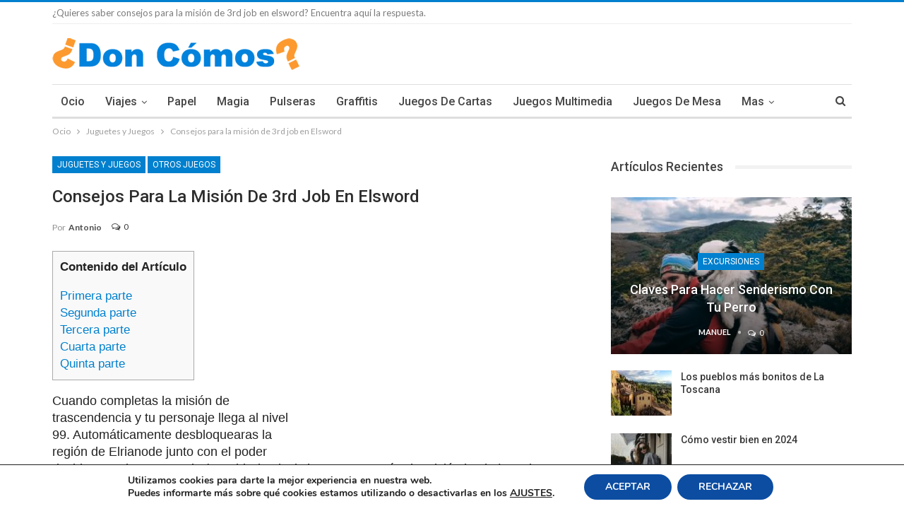

--- FILE ---
content_type: text/html; charset=UTF-8
request_url: https://doncomos.com/ocio/consejos-mision-3rd-job-elsword
body_size: 106057
content:
	<!DOCTYPE html>
		<!--[if IE 8]>
	<html class="ie ie8" lang="es"> <![endif]-->
	<!--[if IE 9]>
	<html class="ie ie9" lang="es"> <![endif]-->
	<!--[if gt IE 9]><!-->
  
<html lang="es"> <!--<![endif]-->
	<head>
		<meta charset="UTF-8">
		<meta http-equiv="X-UA-Compatible" content="IE=edge">
		<meta name="viewport" content="width=device-width, initial-scale=1.0">
		<link rel="pingback" href="https://doncomos.com/ocio/xmlrpc.php"/>

		<meta name='robots' content='index, follow, max-image-preview:large, max-snippet:-1, max-video-preview:-1' />
	<style>img:is([sizes="auto" i], [sizes^="auto," i]) { contain-intrinsic-size: 3000px 1500px }</style>
	
	<!-- This site is optimized with the Yoast SEO plugin v19.6 - https://yoast.com/wordpress/plugins/seo/ -->
	<title>Consejos para la misión de 3rd job en Elsword - Ocio Doncomos.com</title>
	<meta name="description" content="En este articulo vas a saber sobre consejos para terminar muy rapido la misión de 3rd job. Para las personas que quieran ver sobre este tema" />
	<meta property="og:locale" content="es_ES" />
	<meta property="og:type" content="article" />
	<meta property="og:title" content="Consejos para la misión de 3rd job en Elsword - Ocio Don Cómos" />
	<meta property="og:description" content="En este articulo vas a saber sobre consejos para terminar muy rapido la misión de 3rd job. Para las personas que quieran ver sobre este tema" />
	<meta property="og:url" content="https://doncomos.com/ocio/consejos-mision-3rd-job-elsword" />
	<meta property="og:site_name" content="Ocio Doncomos.com: Exprime el Tiempo y Disfrútalo" />
	<meta property="article:publisher" content="https://www.facebook.com/doncomos" />
	<meta property="article:published_time" content="2022-04-23T22:44:40+00:00" />
	<meta property="article:modified_time" content="2022-03-21T11:46:35+00:00" />
	<meta property="og:image" content="https://doncomos.com/ocio/wp-content/uploads/sites/12/2022/02/Consejos-para-el-3rd-Job-en-Elsword-882.jpg" />
	<meta property="og:image:width" content="640" />
	<meta property="og:image:height" content="696" />
	<meta property="og:image:type" content="image/jpeg" />
	<meta name="author" content="Antonio" />
	<meta name="twitter:card" content="summary" />
	<meta name="twitter:creator" content="@doncomos" />
	<meta name="twitter:site" content="@doncomos" />
	<meta name="twitter:label1" content="Escrito por" />
	<meta name="twitter:data1" content="Antonio" />
	<meta name="twitter:label2" content="Tiempo de lectura" />
	<meta name="twitter:data2" content="4 minutos" />
	<script type="application/ld+json" class="yoast-schema-graph">{"@context":"https://schema.org","@graph":[{"@type":"WebPage","@id":"https://doncomos.com/ocio/consejos-mision-3rd-job-elsword","url":"https://doncomos.com/ocio/consejos-mision-3rd-job-elsword","name":"Consejos para la misión de 3rd job en Elsword - Ocio Don Cómos","isPartOf":{"@id":"https://doncomos.com/ocio/#website"},"primaryImageOfPage":{"@id":"https://doncomos.com/ocio/consejos-mision-3rd-job-elsword#primaryimage"},"image":{"@id":"https://doncomos.com/ocio/consejos-mision-3rd-job-elsword#primaryimage"},"thumbnailUrl":"https://doncomos.com/ocio/wp-content/uploads/sites/12/2022/02/Consejos-para-el-3rd-Job-en-Elsword-882.jpg","datePublished":"2022-04-23T22:44:40+00:00","dateModified":"2022-03-21T11:46:35+00:00","author":{"@id":"https://doncomos.com/ocio/#/schema/person/49ea11523ad68afcaca8b468b1c5bdb2"},"description":"En este articulo vas a saber sobre consejos para terminar muy rapido la misión de 3rd job. Para las personas que quieran ver sobre este tema","breadcrumb":{"@id":"https://doncomos.com/ocio/consejos-mision-3rd-job-elsword#breadcrumb"},"inLanguage":"es","potentialAction":[{"@type":"ReadAction","target":["https://doncomos.com/ocio/consejos-mision-3rd-job-elsword"]}]},{"@type":"ImageObject","inLanguage":"es","@id":"https://doncomos.com/ocio/consejos-mision-3rd-job-elsword#primaryimage","url":"https://doncomos.com/ocio/wp-content/uploads/sites/12/2022/02/Consejos-para-el-3rd-Job-en-Elsword-882.jpg","contentUrl":"https://doncomos.com/ocio/wp-content/uploads/sites/12/2022/02/Consejos-para-el-3rd-Job-en-Elsword-882.jpg","width":640,"height":696,"caption":"misión"},{"@type":"BreadcrumbList","@id":"https://doncomos.com/ocio/consejos-mision-3rd-job-elsword#breadcrumb","itemListElement":[{"@type":"ListItem","position":1,"name":"Home","item":"https://doncomos.com/ocio"},{"@type":"ListItem","position":2,"name":"Consejos para la misión de 3rd job en Elsword"}]},{"@type":"WebSite","@id":"https://doncomos.com/ocio/#website","url":"https://doncomos.com/ocio/","name":"Ocio Doncomos.com: Exprime el Tiempo y Disfrútalo","description":"Ocio - Descubre en que puedes entretenerte y disfrutar de tu tiempo libre. Como disfrutarás del Ocio","potentialAction":[{"@type":"SearchAction","target":{"@type":"EntryPoint","urlTemplate":"https://doncomos.com/ocio/?s={search_term_string}"},"query-input":"required name=search_term_string"}],"inLanguage":"es"},{"@type":"Person","@id":"https://doncomos.com/ocio/#/schema/person/49ea11523ad68afcaca8b468b1c5bdb2","name":"Antonio","image":{"@type":"ImageObject","inLanguage":"es","@id":"https://doncomos.com/ocio/#/schema/person/image/","url":"https://secure.gravatar.com/avatar/16ba1a8ca829891b463bf7018740da9bee6d58d7f229ca748bfff2596bcf2b0b?s=96&d=mm&r=g","contentUrl":"https://secure.gravatar.com/avatar/16ba1a8ca829891b463bf7018740da9bee6d58d7f229ca748bfff2596bcf2b0b?s=96&d=mm&r=g","caption":"Antonio"},"url":"https://doncomos.com/ocio/autor/antonion"}]}</script>
	<!-- / Yoast SEO plugin. -->


<link rel='dns-prefetch' href='//fonts.googleapis.com' />
<link rel='stylesheet' id='wp-block-library-css' href='https://doncomos.com/ocio/wp-includes/css/dist/block-library/style.min.css?ver=a78a302be24128bd652922f6c0377cea' type='text/css' media='all' />
<style id='classic-theme-styles-inline-css' type='text/css'>
/*! This file is auto-generated */
.wp-block-button__link{color:#fff;background-color:#32373c;border-radius:9999px;box-shadow:none;text-decoration:none;padding:calc(.667em + 2px) calc(1.333em + 2px);font-size:1.125em}.wp-block-file__button{background:#32373c;color:#fff;text-decoration:none}
</style>
<style id='global-styles-inline-css' type='text/css'>
:root{--wp--preset--aspect-ratio--square: 1;--wp--preset--aspect-ratio--4-3: 4/3;--wp--preset--aspect-ratio--3-4: 3/4;--wp--preset--aspect-ratio--3-2: 3/2;--wp--preset--aspect-ratio--2-3: 2/3;--wp--preset--aspect-ratio--16-9: 16/9;--wp--preset--aspect-ratio--9-16: 9/16;--wp--preset--color--black: #000000;--wp--preset--color--cyan-bluish-gray: #abb8c3;--wp--preset--color--white: #ffffff;--wp--preset--color--pale-pink: #f78da7;--wp--preset--color--vivid-red: #cf2e2e;--wp--preset--color--luminous-vivid-orange: #ff6900;--wp--preset--color--luminous-vivid-amber: #fcb900;--wp--preset--color--light-green-cyan: #7bdcb5;--wp--preset--color--vivid-green-cyan: #00d084;--wp--preset--color--pale-cyan-blue: #8ed1fc;--wp--preset--color--vivid-cyan-blue: #0693e3;--wp--preset--color--vivid-purple: #9b51e0;--wp--preset--gradient--vivid-cyan-blue-to-vivid-purple: linear-gradient(135deg,rgba(6,147,227,1) 0%,rgb(155,81,224) 100%);--wp--preset--gradient--light-green-cyan-to-vivid-green-cyan: linear-gradient(135deg,rgb(122,220,180) 0%,rgb(0,208,130) 100%);--wp--preset--gradient--luminous-vivid-amber-to-luminous-vivid-orange: linear-gradient(135deg,rgba(252,185,0,1) 0%,rgba(255,105,0,1) 100%);--wp--preset--gradient--luminous-vivid-orange-to-vivid-red: linear-gradient(135deg,rgba(255,105,0,1) 0%,rgb(207,46,46) 100%);--wp--preset--gradient--very-light-gray-to-cyan-bluish-gray: linear-gradient(135deg,rgb(238,238,238) 0%,rgb(169,184,195) 100%);--wp--preset--gradient--cool-to-warm-spectrum: linear-gradient(135deg,rgb(74,234,220) 0%,rgb(151,120,209) 20%,rgb(207,42,186) 40%,rgb(238,44,130) 60%,rgb(251,105,98) 80%,rgb(254,248,76) 100%);--wp--preset--gradient--blush-light-purple: linear-gradient(135deg,rgb(255,206,236) 0%,rgb(152,150,240) 100%);--wp--preset--gradient--blush-bordeaux: linear-gradient(135deg,rgb(254,205,165) 0%,rgb(254,45,45) 50%,rgb(107,0,62) 100%);--wp--preset--gradient--luminous-dusk: linear-gradient(135deg,rgb(255,203,112) 0%,rgb(199,81,192) 50%,rgb(65,88,208) 100%);--wp--preset--gradient--pale-ocean: linear-gradient(135deg,rgb(255,245,203) 0%,rgb(182,227,212) 50%,rgb(51,167,181) 100%);--wp--preset--gradient--electric-grass: linear-gradient(135deg,rgb(202,248,128) 0%,rgb(113,206,126) 100%);--wp--preset--gradient--midnight: linear-gradient(135deg,rgb(2,3,129) 0%,rgb(40,116,252) 100%);--wp--preset--font-size--small: 13px;--wp--preset--font-size--medium: 20px;--wp--preset--font-size--large: 36px;--wp--preset--font-size--x-large: 42px;--wp--preset--spacing--20: 0.44rem;--wp--preset--spacing--30: 0.67rem;--wp--preset--spacing--40: 1rem;--wp--preset--spacing--50: 1.5rem;--wp--preset--spacing--60: 2.25rem;--wp--preset--spacing--70: 3.38rem;--wp--preset--spacing--80: 5.06rem;--wp--preset--shadow--natural: 6px 6px 9px rgba(0, 0, 0, 0.2);--wp--preset--shadow--deep: 12px 12px 50px rgba(0, 0, 0, 0.4);--wp--preset--shadow--sharp: 6px 6px 0px rgba(0, 0, 0, 0.2);--wp--preset--shadow--outlined: 6px 6px 0px -3px rgba(255, 255, 255, 1), 6px 6px rgba(0, 0, 0, 1);--wp--preset--shadow--crisp: 6px 6px 0px rgba(0, 0, 0, 1);}:where(.is-layout-flex){gap: 0.5em;}:where(.is-layout-grid){gap: 0.5em;}body .is-layout-flex{display: flex;}.is-layout-flex{flex-wrap: wrap;align-items: center;}.is-layout-flex > :is(*, div){margin: 0;}body .is-layout-grid{display: grid;}.is-layout-grid > :is(*, div){margin: 0;}:where(.wp-block-columns.is-layout-flex){gap: 2em;}:where(.wp-block-columns.is-layout-grid){gap: 2em;}:where(.wp-block-post-template.is-layout-flex){gap: 1.25em;}:where(.wp-block-post-template.is-layout-grid){gap: 1.25em;}.has-black-color{color: var(--wp--preset--color--black) !important;}.has-cyan-bluish-gray-color{color: var(--wp--preset--color--cyan-bluish-gray) !important;}.has-white-color{color: var(--wp--preset--color--white) !important;}.has-pale-pink-color{color: var(--wp--preset--color--pale-pink) !important;}.has-vivid-red-color{color: var(--wp--preset--color--vivid-red) !important;}.has-luminous-vivid-orange-color{color: var(--wp--preset--color--luminous-vivid-orange) !important;}.has-luminous-vivid-amber-color{color: var(--wp--preset--color--luminous-vivid-amber) !important;}.has-light-green-cyan-color{color: var(--wp--preset--color--light-green-cyan) !important;}.has-vivid-green-cyan-color{color: var(--wp--preset--color--vivid-green-cyan) !important;}.has-pale-cyan-blue-color{color: var(--wp--preset--color--pale-cyan-blue) !important;}.has-vivid-cyan-blue-color{color: var(--wp--preset--color--vivid-cyan-blue) !important;}.has-vivid-purple-color{color: var(--wp--preset--color--vivid-purple) !important;}.has-black-background-color{background-color: var(--wp--preset--color--black) !important;}.has-cyan-bluish-gray-background-color{background-color: var(--wp--preset--color--cyan-bluish-gray) !important;}.has-white-background-color{background-color: var(--wp--preset--color--white) !important;}.has-pale-pink-background-color{background-color: var(--wp--preset--color--pale-pink) !important;}.has-vivid-red-background-color{background-color: var(--wp--preset--color--vivid-red) !important;}.has-luminous-vivid-orange-background-color{background-color: var(--wp--preset--color--luminous-vivid-orange) !important;}.has-luminous-vivid-amber-background-color{background-color: var(--wp--preset--color--luminous-vivid-amber) !important;}.has-light-green-cyan-background-color{background-color: var(--wp--preset--color--light-green-cyan) !important;}.has-vivid-green-cyan-background-color{background-color: var(--wp--preset--color--vivid-green-cyan) !important;}.has-pale-cyan-blue-background-color{background-color: var(--wp--preset--color--pale-cyan-blue) !important;}.has-vivid-cyan-blue-background-color{background-color: var(--wp--preset--color--vivid-cyan-blue) !important;}.has-vivid-purple-background-color{background-color: var(--wp--preset--color--vivid-purple) !important;}.has-black-border-color{border-color: var(--wp--preset--color--black) !important;}.has-cyan-bluish-gray-border-color{border-color: var(--wp--preset--color--cyan-bluish-gray) !important;}.has-white-border-color{border-color: var(--wp--preset--color--white) !important;}.has-pale-pink-border-color{border-color: var(--wp--preset--color--pale-pink) !important;}.has-vivid-red-border-color{border-color: var(--wp--preset--color--vivid-red) !important;}.has-luminous-vivid-orange-border-color{border-color: var(--wp--preset--color--luminous-vivid-orange) !important;}.has-luminous-vivid-amber-border-color{border-color: var(--wp--preset--color--luminous-vivid-amber) !important;}.has-light-green-cyan-border-color{border-color: var(--wp--preset--color--light-green-cyan) !important;}.has-vivid-green-cyan-border-color{border-color: var(--wp--preset--color--vivid-green-cyan) !important;}.has-pale-cyan-blue-border-color{border-color: var(--wp--preset--color--pale-cyan-blue) !important;}.has-vivid-cyan-blue-border-color{border-color: var(--wp--preset--color--vivid-cyan-blue) !important;}.has-vivid-purple-border-color{border-color: var(--wp--preset--color--vivid-purple) !important;}.has-vivid-cyan-blue-to-vivid-purple-gradient-background{background: var(--wp--preset--gradient--vivid-cyan-blue-to-vivid-purple) !important;}.has-light-green-cyan-to-vivid-green-cyan-gradient-background{background: var(--wp--preset--gradient--light-green-cyan-to-vivid-green-cyan) !important;}.has-luminous-vivid-amber-to-luminous-vivid-orange-gradient-background{background: var(--wp--preset--gradient--luminous-vivid-amber-to-luminous-vivid-orange) !important;}.has-luminous-vivid-orange-to-vivid-red-gradient-background{background: var(--wp--preset--gradient--luminous-vivid-orange-to-vivid-red) !important;}.has-very-light-gray-to-cyan-bluish-gray-gradient-background{background: var(--wp--preset--gradient--very-light-gray-to-cyan-bluish-gray) !important;}.has-cool-to-warm-spectrum-gradient-background{background: var(--wp--preset--gradient--cool-to-warm-spectrum) !important;}.has-blush-light-purple-gradient-background{background: var(--wp--preset--gradient--blush-light-purple) !important;}.has-blush-bordeaux-gradient-background{background: var(--wp--preset--gradient--blush-bordeaux) !important;}.has-luminous-dusk-gradient-background{background: var(--wp--preset--gradient--luminous-dusk) !important;}.has-pale-ocean-gradient-background{background: var(--wp--preset--gradient--pale-ocean) !important;}.has-electric-grass-gradient-background{background: var(--wp--preset--gradient--electric-grass) !important;}.has-midnight-gradient-background{background: var(--wp--preset--gradient--midnight) !important;}.has-small-font-size{font-size: var(--wp--preset--font-size--small) !important;}.has-medium-font-size{font-size: var(--wp--preset--font-size--medium) !important;}.has-large-font-size{font-size: var(--wp--preset--font-size--large) !important;}.has-x-large-font-size{font-size: var(--wp--preset--font-size--x-large) !important;}
:where(.wp-block-post-template.is-layout-flex){gap: 1.25em;}:where(.wp-block-post-template.is-layout-grid){gap: 1.25em;}
:where(.wp-block-columns.is-layout-flex){gap: 2em;}:where(.wp-block-columns.is-layout-grid){gap: 2em;}
:root :where(.wp-block-pullquote){font-size: 1.5em;line-height: 1.6;}
</style>
<link rel='stylesheet' id='font-awesome-four-css' href='https://doncomos.com/ocio/wp-content/plugins/font-awesome-4-menus/css/font-awesome.min.css?ver=4.7.0' type='text/css' media='all' />
<link rel='stylesheet' id='toc-screen-css' href='https://doncomos.com/ocio/wp-content/plugins/table-of-contents-plus/screen.min.css?ver=2106' type='text/css' media='all' />
<link rel='stylesheet' id='ppress-frontend-css' href='https://doncomos.com/ocio/wp-content/plugins/wp-user-avatar/assets/css/frontend.min.css?ver=3.2.15' type='text/css' media='all' />
<link rel='stylesheet' id='ppress-flatpickr-css' href='https://doncomos.com/ocio/wp-content/plugins/wp-user-avatar/assets/flatpickr/flatpickr.min.css?ver=3.2.15' type='text/css' media='all' />
<link rel='stylesheet' id='ppress-select2-css' href='https://doncomos.com/ocio/wp-content/plugins/wp-user-avatar/assets/select2/select2.min.css?ver=a78a302be24128bd652922f6c0377cea' type='text/css' media='all' />
<link rel='stylesheet' id='publisher-child-css' href='https://doncomos.com/ocio/wp-content/themes/doncomos_com/style.css?ver=1.0.0' type='text/css' media='all' />
<link rel='stylesheet' id='better-framework-main-fonts-css' href='https://fonts.googleapis.com/css?family=Lato:400,700%7CRoboto:400,500,400italic' type='text/css' media='all' />
<link rel='stylesheet' id='moove_gdpr_frontend-css' href='https://doncomos.com/ocio/wp-content/plugins/gdpr-cookie-compliance/dist/styles/gdpr-main.css?ver=4.8.7' type='text/css' media='all' />
<style id='moove_gdpr_frontend-inline-css' type='text/css'>
#moove_gdpr_cookie_modal,#moove_gdpr_cookie_info_bar,.gdpr_cookie_settings_shortcode_content{font-family:Nunito,sans-serif}#moove_gdpr_save_popup_settings_button{background-color:#373737;color:#fff}#moove_gdpr_save_popup_settings_button:hover{background-color:#000}#moove_gdpr_cookie_info_bar .moove-gdpr-info-bar-container .moove-gdpr-info-bar-content a.mgbutton,#moove_gdpr_cookie_info_bar .moove-gdpr-info-bar-container .moove-gdpr-info-bar-content button.mgbutton{background-color:#0c4da2}#moove_gdpr_cookie_modal .moove-gdpr-modal-content .moove-gdpr-modal-footer-content .moove-gdpr-button-holder a.mgbutton,#moove_gdpr_cookie_modal .moove-gdpr-modal-content .moove-gdpr-modal-footer-content .moove-gdpr-button-holder button.mgbutton,.gdpr_cookie_settings_shortcode_content .gdpr-shr-button.button-green{background-color:#0c4da2;border-color:#0c4da2}#moove_gdpr_cookie_modal .moove-gdpr-modal-content .moove-gdpr-modal-footer-content .moove-gdpr-button-holder a.mgbutton:hover,#moove_gdpr_cookie_modal .moove-gdpr-modal-content .moove-gdpr-modal-footer-content .moove-gdpr-button-holder button.mgbutton:hover,.gdpr_cookie_settings_shortcode_content .gdpr-shr-button.button-green:hover{background-color:#fff;color:#0c4da2}#moove_gdpr_cookie_modal .moove-gdpr-modal-content .moove-gdpr-modal-close i,#moove_gdpr_cookie_modal .moove-gdpr-modal-content .moove-gdpr-modal-close span.gdpr-icon{background-color:#0c4da2;border:1px solid #0c4da2}#moove_gdpr_cookie_info_bar span.change-settings-button.focus-g,#moove_gdpr_cookie_info_bar span.change-settings-button:focus{-webkit-box-shadow:0 0 1px 3px #0c4da2;-moz-box-shadow:0 0 1px 3px #0c4da2;box-shadow:0 0 1px 3px #0c4da2}#moove_gdpr_cookie_modal .moove-gdpr-modal-content .moove-gdpr-modal-close i:hover,#moove_gdpr_cookie_modal .moove-gdpr-modal-content .moove-gdpr-modal-close span.gdpr-icon:hover,#moove_gdpr_cookie_info_bar span[data-href]>u.change-settings-button{color:#0c4da2}#moove_gdpr_cookie_modal .moove-gdpr-modal-content .moove-gdpr-modal-left-content #moove-gdpr-menu li.menu-item-selected a span.gdpr-icon,#moove_gdpr_cookie_modal .moove-gdpr-modal-content .moove-gdpr-modal-left-content #moove-gdpr-menu li.menu-item-selected button span.gdpr-icon{color:inherit}#moove_gdpr_cookie_modal .moove-gdpr-modal-content .moove-gdpr-modal-left-content #moove-gdpr-menu li a span.gdpr-icon,#moove_gdpr_cookie_modal .moove-gdpr-modal-content .moove-gdpr-modal-left-content #moove-gdpr-menu li button span.gdpr-icon{color:inherit}#moove_gdpr_cookie_modal .gdpr-acc-link{line-height:0;font-size:0;color:transparent;position:absolute}#moove_gdpr_cookie_modal .moove-gdpr-modal-content .moove-gdpr-modal-close:hover i,#moove_gdpr_cookie_modal .moove-gdpr-modal-content .moove-gdpr-modal-left-content #moove-gdpr-menu li a,#moove_gdpr_cookie_modal .moove-gdpr-modal-content .moove-gdpr-modal-left-content #moove-gdpr-menu li button,#moove_gdpr_cookie_modal .moove-gdpr-modal-content .moove-gdpr-modal-left-content #moove-gdpr-menu li button i,#moove_gdpr_cookie_modal .moove-gdpr-modal-content .moove-gdpr-modal-left-content #moove-gdpr-menu li a i,#moove_gdpr_cookie_modal .moove-gdpr-modal-content .moove-gdpr-tab-main .moove-gdpr-tab-main-content a:hover,#moove_gdpr_cookie_info_bar.moove-gdpr-dark-scheme .moove-gdpr-info-bar-container .moove-gdpr-info-bar-content a.mgbutton:hover,#moove_gdpr_cookie_info_bar.moove-gdpr-dark-scheme .moove-gdpr-info-bar-container .moove-gdpr-info-bar-content button.mgbutton:hover,#moove_gdpr_cookie_info_bar.moove-gdpr-dark-scheme .moove-gdpr-info-bar-container .moove-gdpr-info-bar-content a:hover,#moove_gdpr_cookie_info_bar.moove-gdpr-dark-scheme .moove-gdpr-info-bar-container .moove-gdpr-info-bar-content button:hover,#moove_gdpr_cookie_info_bar.moove-gdpr-dark-scheme .moove-gdpr-info-bar-container .moove-gdpr-info-bar-content span.change-settings-button:hover,#moove_gdpr_cookie_info_bar.moove-gdpr-dark-scheme .moove-gdpr-info-bar-container .moove-gdpr-info-bar-content u.change-settings-button:hover,#moove_gdpr_cookie_info_bar span[data-href]>u.change-settings-button,#moove_gdpr_cookie_info_bar.moove-gdpr-dark-scheme .moove-gdpr-info-bar-container .moove-gdpr-info-bar-content a.mgbutton.focus-g,#moove_gdpr_cookie_info_bar.moove-gdpr-dark-scheme .moove-gdpr-info-bar-container .moove-gdpr-info-bar-content button.mgbutton.focus-g,#moove_gdpr_cookie_info_bar.moove-gdpr-dark-scheme .moove-gdpr-info-bar-container .moove-gdpr-info-bar-content a.focus-g,#moove_gdpr_cookie_info_bar.moove-gdpr-dark-scheme .moove-gdpr-info-bar-container .moove-gdpr-info-bar-content button.focus-g,#moove_gdpr_cookie_info_bar.moove-gdpr-dark-scheme .moove-gdpr-info-bar-container .moove-gdpr-info-bar-content a.mgbutton:focus,#moove_gdpr_cookie_info_bar.moove-gdpr-dark-scheme .moove-gdpr-info-bar-container .moove-gdpr-info-bar-content button.mgbutton:focus,#moove_gdpr_cookie_info_bar.moove-gdpr-dark-scheme .moove-gdpr-info-bar-container .moove-gdpr-info-bar-content a:focus,#moove_gdpr_cookie_info_bar.moove-gdpr-dark-scheme .moove-gdpr-info-bar-container .moove-gdpr-info-bar-content button:focus,#moove_gdpr_cookie_info_bar.moove-gdpr-dark-scheme .moove-gdpr-info-bar-container .moove-gdpr-info-bar-content span.change-settings-button.focus-g,span.change-settings-button:focus,#moove_gdpr_cookie_info_bar.moove-gdpr-dark-scheme .moove-gdpr-info-bar-container .moove-gdpr-info-bar-content u.change-settings-button.focus-g,#moove_gdpr_cookie_info_bar.moove-gdpr-dark-scheme .moove-gdpr-info-bar-container .moove-gdpr-info-bar-content u.change-settings-button:focus{color:#0c4da2}#moove_gdpr_cookie_modal.gdpr_lightbox-hide{display:none}
</style>
<script type="text/javascript" src="https://doncomos.com/ocio/wp-content/plugins/jquery-updater/js/jquery-3.6.0.min.js?ver=3.6.0" id="jquery-core-js"></script>
<script type="text/javascript" src="https://doncomos.com/ocio/wp-content/plugins/jquery-updater/js/jquery-migrate-3.4.0.min.js?ver=3.4.0" id="jquery-migrate-js"></script>
<script type="text/javascript" src="https://doncomos.com/ocio/wp-content/plugins/wp-user-avatar/assets/flatpickr/flatpickr.min.js?ver=a78a302be24128bd652922f6c0377cea" id="ppress-flatpickr-js"></script>
<script type="text/javascript" src="https://doncomos.com/ocio/wp-content/plugins/wp-user-avatar/assets/select2/select2.min.js?ver=a78a302be24128bd652922f6c0377cea" id="ppress-select2-js"></script>
<script type="text/javascript" src="https://doncomos.com/ocio/wp-content/themes/doncomos_com/js/js.js?ver=a78a302be24128bd652922f6c0377cea" id="js_js-js"></script>
<!--[if lt IE 9]>
<script type="text/javascript" src="https://doncomos.com/ocio/wp-content/themes/publisher/includes/libs/better-framework/assets/js/html5shiv.min.js?ver=3.9.1" id="bf-html5shiv-js"></script>
<![endif]-->
<!--[if lt IE 9]>
<script type="text/javascript" src="https://doncomos.com/ocio/wp-content/themes/publisher/includes/libs/better-framework/assets/js/respond.min.js?ver=3.9.1" id="bf-respond-js"></script>
<![endif]-->
<link rel="https://api.w.org/" href="https://doncomos.com/ocio/wp-json/" /><link rel="alternate" title="JSON" type="application/json" href="https://doncomos.com/ocio/wp-json/wp/v2/posts/10794" /><link rel='shortlink' href='https://doncomos.com/ocio/?p=10794' />
<link rel="alternate" title="oEmbed (JSON)" type="application/json+oembed" href="https://doncomos.com/ocio/wp-json/oembed/1.0/embed?url=https%3A%2F%2Fdoncomos.com%2Focio%2Fconsejos-mision-3rd-job-elsword" />
<link rel="alternate" title="oEmbed (XML)" type="text/xml+oembed" href="https://doncomos.com/ocio/wp-json/oembed/1.0/embed?url=https%3A%2F%2Fdoncomos.com%2Focio%2Fconsejos-mision-3rd-job-elsword&#038;format=xml" />
    <script type="text/javascript">
        function nxsPostToFav(obj){ obj.preventDefault;
            var k = obj.target.split("-"); var nt = k[0]; var ii = k[1];  var pid = k[2];
            var data = {  action:'nxs_snap_aj', nxsact: 'manPost', nt:nt, id: pid, nid: ii, et_load_builder_modules:1, _wpnonce: 'f221cdc57d'};
            jQuery('#nxsFavNoticeCnt').html('<p> Posting... </p>'); jQuery('#nxsFavNotice').modal({ fadeDuration: 50 });
            jQuery.post('https://doncomos.com/ocio/wp-admin/admin-ajax.php', data, function(response) { if (response=='') response = 'Message Posted';
                jQuery('#nxsFavNoticeCnt').html('<p> ' + response + '</p>' +'<input type="button"  onclick="jQuery.modal.close();" class="bClose" value="Close" />');
            });
        }
    </script>			<link rel="shortcut icon" href="https://party.misterhows.com/wp-content/uploads/sites/37/2018/12/favicon.jpg"><script type="application/ld+json">{
    "@context": "http:\/\/schema.org\/",
    "@type": "organization",
    "@id": "#organization",
    "logo": {
        "@type": "ImageObject",
        "url": "https:\/\/doncomos.com\/ocio\/wp-content\/uploads\/sites\/12\/2022\/11\/logo-doncomos.png"
    },
    "url": "https:\/\/doncomos.com\/ocio\/",
    "name": "Ocio Doncomos.com: Exprime el Tiempo y Disfr\u00fatalo",
    "description": "Ocio - Descubre en que puedes entretenerte y disfrutar de tu tiempo libre. Como disfrutar\u00e1s del Ocio"
}</script>
<script type="application/ld+json">{
    "@context": "http:\/\/schema.org\/",
    "@type": "WebSite",
    "name": "Ocio Doncomos.com: Exprime el Tiempo y Disfr\u00fatalo",
    "alternateName": "Ocio - Descubre en que puedes entretenerte y disfrutar de tu tiempo libre. Como disfrutar\u00e1s del Ocio",
    "url": "https:\/\/doncomos.com\/ocio\/"
}</script>
<script type="application/ld+json">{
    "@context": "http:\/\/schema.org\/",
    "@type": "Article",
    "headline": "Consejos para la misi\u00f3n de 3rd job en Elsword",
    "description": "Cuando completas la misi\u00f3n de trascendencia y tu personaje llega al nivel 99. Autom\u00e1ticamente desbloquearas la regi\u00f3n de Elrianode junto con el poder desbloquear la resonancia (O subir de nivel si es que ya ten\u00edas la misi\u00f3n hecha). Varias dungeons qu",
    "datePublished": "2022-04-23",
    "dateModified": "2022-03-21",
    "author": {
        "@type": "Person",
        "@id": "#person-Antonio",
        "name": "Antonio"
    },
    "image": {
        "@type": "ImageObject",
        "url": "https:\/\/doncomos.com\/ocio\/wp-content\/uploads\/sites\/12\/2022\/02\/Consejos-para-el-3rd-Job-en-Elsword-882.jpg",
        "width": 640,
        "height": 696
    },
    "interactionStatistic": [
        {
            "@type": "InteractionCounter",
            "interactionType": "http:\/\/schema.org\/CommentAction",
            "userInteractionCount": 0
        }
    ],
    "publisher": {
        "@id": "#organization"
    },
    "mainEntityOfPage": "https:\/\/doncomos.com\/ocio\/consejos-mision-3rd-job-elsword"
}</script>
<link rel='stylesheet' id='bf-minifed-css-1' href='https://doncomos.com/ocio/wp-content/bs-booster-cache/bfbf49a3bf9b11171365885dbb6012d8.css' type='text/css' media='all' />
<link rel='stylesheet' id='7.0.1-1754573420' href='https://doncomos.com/ocio/wp-content/bs-booster-cache/5ed83a0ff83eee80959d1846af8e52fa.css' type='text/css' media='all' />

<!-- BetterFramework Head Inline CSS -->
<style>
.btn-success {
padding: 9px 28px !important;
font-size: 22px !important;
line-height: normal !important;
width: 46% !important;
-webkit-border-radius: 8px !important;
-moz-border-radius: 8px !important;
border-radius: 8px !important;
float: left !important;
margin-right: 0.5em !important;
background-image: -webkit-linear-gradient(top,#5cb85c 0,#419641 100%) !important;
background-image: -o-linear-gradient(top,#5cb85c 0,#419641 100%) !important;
background-image: -webkit-gradient(linear,left top,left bottom,from(#5cb85c),to(#419641)) !important;
background-image: linear-gradient(to bottom,#5cb85c 0,#419641 100%) !important;
filter: progid:DXImageTransform.Microsoft.gradient(startColorstr='#ff5cb85c', endColorstr='#ff419641', GradientType=0) !important;
filter: progid:DXImageTransform.Microsoft.gradient(enabled=false) !important;
background-repeat: repeat-x !important;
border-color: #3e8f3e !important;    
}

.btn-danger{
padding: 9px 28px !important;
font-size: 22px !important;
line-height: normal !important;
width: 46% !important;
-webkit-border-radius: 8px !important;
-moz-border-radius: 8px !important;
border-radius: 8px !important;
float: left !important;
margin-right: 0.5em !important;
background-image: -webkit-linear-gradient(top,#d9534f 0,#c12e2a 100%);
background-image: -o-linear-gradient(top,#d9534f 0,#c12e2a 100%);
background-image: -webkit-gradient(linear,left top,left bottom,from(#d9534f),to(#c12e2a));
background-image: linear-gradient(to bottom,#d9534f 0,#c12e2a 100%);
filter: progid:DXImageTransform.Microsoft.gradient(startColorstr='#ffd9534f', endColorstr='#ffc12e2a', GradientType=0);
filter: progid:DXImageTransform.Microsoft.gradient(enabled=false);
background-repeat: repeat-x;
border-color: #b92c28;
}

.rss-link {
    display:none !important;
}


</style>
<!-- /BetterFramework Head Inline CSS-->
        
        <!-- Ads Viñeta -->
    <script async src="//pagead2.googlesyndication.com/pagead/js/adsbygoogle.js"></script>
    <script>
      (adsbygoogle = window.adsbygoogle || []).push({
        google_ad_client: "ca-pub-7889333885495326",
        enable_page_level_ads: true
      });
    </script>    
    
       
    
    
<script type="text/javascript">
  window._taboola = window._taboola || [];
  _taboola.push({article:'auto'});
  !function (e, f, u, i) {
    if (!document.getElementById(i)){
      e.async = 1;
      e.src = u;
      e.id = i;
      f.parentNode.insertBefore(e, f);
    }
  }(document.createElement('script'),
  document.getElementsByTagName('script')[0],
  '//cdn.taboola.com/libtrc/doncomos/loader.js',
  'tb_loader_script');
  if(window.performance && typeof window.performance.mark == 'function')
    {window.performance.mark('tbl_ic');}
</script>    
    
	</head>

<body class="wp-singular post-template-default single single-post postid-10794 single-format-standard wp-theme-publisher wp-child-theme-doncomos_com active-light-box active-top-line ltr close-rh page-layout-2-col-right full-width main-menu-sticky-smart active-ajax-search single-prim-cat-853 single-cat-853 single-cat-1356 single-cat-1  bs-ll-a" dir="ltr">
		<div class="main-wrap content-main-wrap">
			<header id="header" class="site-header header-style-2 boxed" itemscope="itemscope" itemtype="https://schema.org/WPHeader">

		<section class="topbar topbar-style-1 hidden-xs hidden-xs">
	<div class="content-wrap">
		<div class="container">
			<div class="topbar-inner clearfix">
				¿Quieres saber consejos para la misión de 3rd job en elsword? Encuentra aquí la respuesta.			</div>
		</div>
	</div>
</section>
		<div class="header-inner">
			<div class="content-wrap">
				<div class="container">
					<div class="row">
						<div class="row-height">
							<div class="logo-col col-xs-12">
								<div class="col-inside">
									<div id="site-branding" class="site-branding">
	<p  id="site-title" class="logo h1 img-logo">
	<a href="https://doncomos.com" itemprop="url" rel="home">
					<img id="site-logo" src="https://doncomos.com/ocio/wp-content/uploads/sites/12/2022/11/logo-doncomos.png"
			     alt="Don Comos"  />

			<span class="site-title">Don Comos - Ocio - Descubre en que puedes entretenerte y disfrutar de tu tiempo libre. Como disfrutarás del Ocio</span>
				</a>
</p>
</div><!-- .site-branding -->
								</div>
							</div>
													</div>
					</div>
				</div>
			</div>
		</div>

		<div id="menu-main" class="menu main-menu-wrapper show-search-item menu-actions-btn-width-1" role="navigation" itemscope="itemscope" itemtype="https://schema.org/SiteNavigationElement">
	<div class="main-menu-inner">
		<div class="content-wrap">
			<div class="container">

				<nav class="main-menu-container">
					<ul id="main-navigation" class="main-menu menu bsm-pure clearfix">
						<li id="menu-item-4847" class="first-menu-item menu-item menu-item-type-custom menu-item-object-custom menu-item-home better-anim-fade menu-item-4847"><a href="https://doncomos.com/ocio/">Ocio</a></li>
<li id="menu-item-5972" class="menu-item menu-item-type-taxonomy menu-item-object-category menu-item-has-children menu-term-1068 better-anim-fade menu-item-5972"><a href="https://doncomos.com/ocio/viajes">Viajes</a>
<ul class="sub-menu">
	<li id="menu-item-5973" class="menu-item menu-item-type-taxonomy menu-item-object-category menu-term-1158 better-anim-fade menu-item-5973"><a href="https://doncomos.com/ocio/viajes/playas">Playas</a></li>
</ul>
</li>
<li id="menu-item-5974" class="menu-item menu-item-type-taxonomy menu-item-object-category menu-term-65 better-anim-fade menu-item-5974"><a href="https://doncomos.com/ocio/papel">Papel</a></li>
<li id="menu-item-5975" class="menu-item menu-item-type-taxonomy menu-item-object-category menu-term-748 better-anim-fade menu-item-5975"><a href="https://doncomos.com/ocio/magia">Magia</a></li>
<li id="menu-item-5976" class="menu-item menu-item-type-taxonomy menu-item-object-category menu-term-378 better-anim-fade menu-item-5976"><a href="https://doncomos.com/ocio/pulseras-ocio">Pulseras</a></li>
<li id="menu-item-5977" class="menu-item menu-item-type-taxonomy menu-item-object-category menu-term-709 better-anim-fade menu-item-5977"><a href="https://doncomos.com/ocio/graffitis-ocio">Graffitis</a></li>
<li id="menu-item-5978" class="menu-item menu-item-type-taxonomy menu-item-object-category menu-term-854 better-anim-fade menu-item-5978"><a href="https://doncomos.com/ocio/juguetes-y-juegos/juegos-de-cartas">Juegos de Cartas</a></li>
<li id="menu-item-5979" class="menu-item menu-item-type-taxonomy menu-item-object-category menu-term-276 better-anim-fade menu-item-5979"><a href="https://doncomos.com/ocio/juguetes-y-juegos/juegos-multimedia">Juegos multimedia</a></li>
<li id="menu-item-5980" class="menu-item menu-item-type-taxonomy menu-item-object-category menu-term-981 better-anim-fade menu-item-5980"><a href="https://doncomos.com/ocio/juguetes-y-juegos/juegos-de-mesa-juguetes-y-juegos">Juegos de Mesa</a></li>
<li id="menu-item-5981" class="last-menu-item menu-item menu-item-type-taxonomy menu-item-object-category menu-term-1087 better-anim-fade menu-item-5981"><a href="https://doncomos.com/ocio/la-tierra-y-ciencias-del-espacio/astronomia">Astronomía</a></li>
					</ul><!-- #main-navigation -->
											<div class="menu-action-buttons width-1">
															<div class="search-container close">
									<span class="search-handler"><i class="fa fa-search"></i></span>

									<div class="search-box clearfix">
										<form role="search" method="get" class="search-form clearfix" action="https://doncomos.com/ocio">
	<input type="search" class="search-field"
	       placeholder="Buscar...."
	       value="" name="s"
	       title="Buscar por:"
	       autocomplete="off">
	<input type="submit" class="search-submit" value="Buscar">
</form><!-- .search-form -->
									</div>
								</div>
														</div>
										</nav><!-- .main-menu-container -->

			</div>
		</div>
	</div>
</div><!-- .menu -->
	</header><!-- .header -->
	<div class="rh-header clearfix light deferred-block-exclude">
		<div class="rh-container clearfix">

			<div class="menu-container close">
				<span class="menu-handler"><span class="lines"></span></span>
			</div><!-- .menu-container -->

			<div class="logo-container rh-img-logo">
				<a href="https://doncomos.com" itemprop="url" rel="home">
											<img src="https://doncomos.com/ocio/wp-content/uploads/sites/12/2022/11/logo-doncomos.png"
						     alt="Ocio Doncomos.com: Exprime el Tiempo y Disfrútalo"  />				</a>
			</div><!-- .logo-container -->
		</div><!-- .rh-container -->
	</div><!-- .rh-header -->
<nav role="navigation" aria-label="Breadcrumbs" class="bf-breadcrumb clearfix bc-top-style"><div class="container bf-breadcrumb-container"><ul class="bf-breadcrumb-items" itemscope itemtype="http://schema.org/BreadcrumbList"><meta name="numberOfItems" content="3" /><meta name="itemListOrder" content="Ascending" /><li itemprop="itemListElement" itemscope itemtype="http://schema.org/ListItem" class="bf-breadcrumb-item bf-breadcrumb-begin"><a itemprop="item" href="https://doncomos.com/ocio" rel="home""><span itemprop='name'>Ocio</span><meta itemprop="position" content="1" /></a></li><li itemprop="itemListElement" itemscope itemtype="http://schema.org/ListItem" class="bf-breadcrumb-item"><a itemprop="item" href="https://doncomos.com/ocio/juguetes-y-juegos" ><span itemprop='name'>Juguetes y Juegos</span><meta itemprop="position" content="2" /></a></li><li itemprop="itemListElement" itemscope itemtype="http://schema.org/ListItem" class="bf-breadcrumb-item bf-breadcrumb-end"><span itemprop='name'>Consejos para la misión de 3rd job en Elsword</span><meta itemprop="position" content="3" /><meta itemprop="item" content="https://doncomos.com/ocio/consejos-mision-3rd-job-elsword"/></li></ul></div></nav><div class="content-wrap">
		<main id="content" class="content-container">

		<div class="container layout-2-col layout-2-col-1 layout-right-sidebar layout-bc-before post-template-9">

			<div class="row main-section">
										<div class="col-sm-8 content-column">
							<div class="single-container">
																<article id="post-10794" class="post-10794 post type-post status-publish format-standard has-post-thumbnail  category-juguetes-y-juegos category-otros-juegos category-sin-categoria tag-elsword single-post-content">
									<div class="post-header-inner">
										<div class="post-header-title">
											<div class="term-badges floated"><span class="term-badge term-853"><a href="https://doncomos.com/ocio/juguetes-y-juegos">Juguetes y Juegos</a></span><span class="term-badge term-1356"><a href="https://doncomos.com/ocio/juguetes-y-juegos/otros-juegos">Otros Juegos</a></span></div>											<h1 class="single-post-title">
												<span class="post-title" itemprop="headline">Consejos para la misión de 3rd job en Elsword</span>
											</h1>
											<div class="post-meta single-post-meta">
			<a href="https://doncomos.com/ocio/autor/antonion"
		   title="Browse Author Articles"
		   class="post-author-a post-author-avatar">
			<span class="post-author-name">Por <b>Antonio</b></span>		</a>
		<a href="https://doncomos.com/ocio/consejos-mision-3rd-job-elsword#respond" title="Dejar un comentario en: “Consejos para la misión de 3rd job en Elsword”" class="comments"><i class="fa fa-comments-o"></i> 0</a></div>
										</div>
									</div>
																		<div class="entry-content clearfix single-post-content">
                                                                                <!--TOC-->                      <div  class="div_img_featured clear">                                                                            
                            <div align="center">
                           <!-- Doncomos Ocio 336 x 280 -->
                                <ins class="adsbygoogle"
                                     style="display:inline-block;width:336px;height:280px"
                                     data-ad-client="ca-pub-7889333885495326"
                                     data-ad-slot="1742591094"></ins>
                                <script>
                                (adsbygoogle = window.adsbygoogle || []).push({});
                                </script>                            </div>                        
                      </div>    
										<div id="toc_container" class="no_bullets"><p class="toc_title">Contenido del Art&iacute;culo</p><ul class="toc_list"><li><a href="#Primera_parte">Primera parte</a></li><li><a href="#Segunda_parte">Segunda parte</a></li><li><a href="#Tercera_parte">Tercera parte</a></li><li><a href="#Cuarta_parte">Cuarta parte</a></li><li><a href="#Quinta_parte">Quinta parte</a></li></ul></div>
<p>Cuando completas la misión de trascendencia y tu personaje llega al nivel 99. Automáticamente desbloquearas la región de Elrianode junto con el poder desbloquear la resonancia (O subir de nivel si es que ya tenías la misión hecha). Varias dungeons que están en la pestaña de especiales. Y, por último, el 3rd job.</p>
<p>Este seria la ultima clase desbloqueable de la rama de todos los personajes. Ya que la trascendencia y Master Class son como clases extras desbloqueables, pero aun así son importantes de tenerlas gracias a las pasivas que ofrecen y sus skills. A partir de la misión de trascendencia en adelante. Las misiones no tendrán ninguna diferencia, así como las de primera y segunda clase.</p>
<p>Haciéndolo más cómodo para todos los jugadores y no tengan que ir a diferentes dungeons. Lo bueno que es fácil tener el 3rd job en el mismo día que crearas el personaje.<br />
Pero si quieres que sea mas rápido, pues no te preocupes, porque en este articulo vas a saber sobre una pequeña sobre como completar esta misión de la tercera clase más rápido.</p>
<p>Pero antes de que comience con este artículo, nos gustaría que leyeras este otro articulo que tiene cierta relación con lo que estas a punto de leer ahora mismo “<a href="https://doncomos.com/ocio/mejores-titulos-de-varnimyr-en-elsword">Mejores títulos de Varnimyr en Elsword</a>”</p>
<p><img class="alignnone wp-image-10796 size-full"  data-src="https://doncomos.com/ocio/wp-content/uploads/sites/12/2022/02/Consejos-para-el-3rd-Job-en-Elsword-493.jpg" alt="misión" width="640" height="384" srcset="https://doncomos.com/ocio/wp-content/uploads/sites/12/2022/02/Consejos-para-el-3rd-Job-en-Elsword-493.jpg 640w, https://doncomos.com/ocio/wp-content/uploads/sites/12/2022/02/Consejos-para-el-3rd-Job-en-Elsword-493-300x180.jpg 300w, https://doncomos.com/ocio/wp-content/uploads/sites/12/2022/02/Consejos-para-el-3rd-Job-en-Elsword-493-270x162.jpg 270w" sizes="(max-width: 640px) 100vw, 640px" /></p>
<h2><span id="Primera_parte">Primera parte</span></h2>
<p>Esta es fácil, los requisitos es de ser nivel 99 y tener la trascendencia, para después completar la ultima dungeon de la región de Elrianode una sola vez. La cual es Forgotten Elrian Sanctum.<br />
Te recomiendo que, si vas a ir solo, es mejor que tengas el arma void, y la armadura de elrianode. Porque si vas a ir con el set de secret, te deseare suerte porque necesitaras más daño. Y tendrás que gastar muchas pociones para hacer mas daño con tus skills. Así que es recomendable el tener el arma void y armadura de elrianode, de todos modos, es muy fácil por el simple hecho de que puedes tener el arma en menos de 10 runs. Y la armadura seria 1 vez de hall of el en sus 3 modos.</p>
<h2><span id="Segunda_parte">Segunda parte</span></h2>
<p>La segunda parte es simple, debes de completar la misma dungeon de la anterior parte, solo que la única diferencia es de hacerlo 5 veces. Es mejor que vayas en party para que la limpieza de las fases sea más rápida y con esto poder completar las dungeons 5 veces de forma muy rápida</p>
<h2><span id="Tercera_parte">Tercera parte</span></h2>
<p>Aquí empieza a ponerse un poco difícil. Aunque no realmente. Y es que debes de derrotar 20 veces a los Skin Splitter, este es el jefe final de la segunda dungeon de elrianode. Solo hay cuatro dungeons de las cuales el aparecen, su dungeon de origen como jefe. Elrianode city como un enemigo que aparece cuando matas a un numero especifico de enemigos. Debrian como el primer mini jefe de la dungeon. Y El’s Tower como un enemigo que aparece de forma aleatoria.</p>
<p>Y con eso hay 4 formas, o completas su dungeon 20 veces, vas 20 veces a debrian para derrotarlo, vas a el tower y esperar a que este enemigo aparezca. Pudiendo derrotar a 2 o más en un solo run. O tener entradas de elrianode e ir a elrianode city. Que es esta la más fácil de todas, y la de el tower es la segunda.<br />
Ya que, con cada aparición de este enemigo, también lo hará con los otros miembros de la party. Contando como 3. Y si los 3 miembros de la party tienen un buen muero de enemigos, puedes completar la misión en un solo run. Siendo la parte más fácil de todas.</p>
<p>Si quieres guardar entradas de elrianode para la siguiente parte. Puedes ir a el tower en modo historia, ya que en ese modo no gasta entradas.</p>
<p><img class="alignnone wp-image-10797 size-full"  data-src="https://doncomos.com/ocio/wp-content/uploads/sites/12/2022/02/Consejos-para-el-3rd-Job-en-Elsword-271.jpg" alt="misión" width="640" height="384" srcset="https://doncomos.com/ocio/wp-content/uploads/sites/12/2022/02/Consejos-para-el-3rd-Job-en-Elsword-271.jpg 640w, https://doncomos.com/ocio/wp-content/uploads/sites/12/2022/02/Consejos-para-el-3rd-Job-en-Elsword-271-300x180.jpg 300w, https://doncomos.com/ocio/wp-content/uploads/sites/12/2022/02/Consejos-para-el-3rd-Job-en-Elsword-271-270x162.jpg 270w" sizes="(max-width: 640px) 100vw, 640px" /></p>
<h2><span id="Cuarta_parte">Cuarta parte</span></h2>
<p>Aquí deberas de derrotar a 2000 enemigos en 2 dungeons exclusivas. Elrianode city y Debrian.<br />
Evidentemente la mejor es Elrianode city, y con solo 5 entradas puedes completarla, esto depende si todos los miembros de la party matan a mas de 200 enemigos. Si es menos, pues tendrás que ir una vez más. Es por eso que debes de guardar entradas de elrianode para esta dung.</p>
<h2><span id="Quinta_parte">Quinta parte</span></h2>
<p>Siendo la ultima parte de la misión, aquí solamente vas a tener que completar cinco veces El tower defense. Puede ser en la dificultad normal o en el modo historia, obviamente es mejor en el modo historia, así será lo mas rápido. Y también recuerda de hacerlo en party, ya que la segunda fase de la dungeon es algo tediosa por el jefe, ya que muchos de sus ataques hacen mucho daño, al punto que pueden dejarte a poca vida o bien matarte de forma rápida.<br />
Al completar la misión, te saldrá una cinemática de tu personaje el cual puedes verla o saltearla si quieres.</p>
<p>Si te gusto leer este articulo te podra gustar este otro que tiene relacion con lo que acabas de leer «<a href="https://doncomos.com/ocio/titulos-rigomor-mas-recomendados-elsword">Los títulos de Rigomor mas recomendados en Elsword</a>«</p>
									</div>
                                                                    
                                                                           
                 <div style="clear:both"></div>                     
                 <span class="content-rating-link"><a name="content-rating"></a></span>                                          
                                              <div id="content_rating">
                             ¿Te ha gustado?                             <div class="clear"></div>
                                <span id="rat_yes" data-idpost="10794" data-idsite="12">
                                    <button title="Sí, me ha gustado" title="Me ha aydado" type="button" class="btn btn-success btn-xlarge-s" aria-label="Left Align">
                                        Sí                                                  
                                    </button>                                                 
                                </span>           
                                <span id="rat_no" data-idpost="10794" data-idsite="12">
                                    <button title="No, no me ha gustado" type="button" class="btn btn-danger btn-xlarge-n" aria-label="Left Align">
                                        No                                                         
                                    </button>                                                  
                                </span>                                        
                           </div> 
                            <div class="panel panel-success" id="content_rating_result_panel" style="display:none; padding: 1em 1em 1em 1em;">   
                                   <div id="content_rating_result"> </div>                                
                                   <div id="newsletter" style="display:none;"> 
                                          
                                         <div class="" id="mc_embed_signup">                         
                                          <form action="//comos.us11.list-manage.com/subscribe/post?u=2ca6efa31dfa3b01429fe7619&amp;id=4383c0e7d7" method="post" id="mc-embedded-subscribe-form" name="mc-embedded-subscribe-form" class="validate" target="_blank" novalidate>                           
                                             <div class="input-group">           
                                                 <span class="input-group-addon"><i class="fa fa-envelope-o fa-fw"></i></span>
                                                 <input class="form-control" type="email" name="EMAIL" title="Email"  id="mce-EMAIL" value="" placeholder="Correo electrónico"/>                           
                                                 <span class="input-group-btn">
                                                      <div id="mce-responses" class="clear">
                                                          <div class="response" id="mce-error-response" style="display:none"></div>
                                                          <div class="response" id="mce-success-response" style="display:none"></div>
                                                      </div>    <!-- real people should not fill this in and expect good things - do not remove this or risk form bot signups-->
                                                      <div style="position: absolute; left: -5000px;">
                                                      <input type="text" name="b_2ca6efa31dfa3b01429fe7619_4383c0e7d7" tabindex="-1" value="">
                                                      </div>
                                                  <input onClick="ga('send', 'event', 'Newsletter', 'Click', '');" type="submit" value="Suscribirme" name="subscribe" id="mc-embedded-subscribe" class="btn btn-success">
                                                 </span>   
                                               </div>                   
                                            </form>   
                                          </div>                                                                                                                                                      
                                   </div>    
                              </div>    
                           <div style="clear:both"></div>                   
                           <div id="content_text" class="single-aggregateRating"> 
                           </div>
                                              
<!-- 
<div id="taboola-below-article-thumbnails"></div>
<script type="text/javascript">
  window._taboola = window._taboola || [];
  _taboola.push({
    mode: 'alternating-thumbnails-a',
    container: 'taboola-below-article-thumbnails',
    placement: 'Below Article Thumbnails',
    target_type: 'mix'
  });
</script>                      
-->

                       <div style="clear:both; padding-bottom:1em;"></div>                                                                           
                                                                    
										<div class="entry-terms post-tags clearfix ">
		<span class="terms-label"><i class="fa fa-tags"></i></span>
		<a href="https://doncomos.com/ocio/tag/elsword" rel="tag">elsword</a>	</div>
		<div class="post-share single-post-share bottom-share clearfix style-1">
			<div class="post-share-btn-group">
				<a href="https://doncomos.com/ocio/consejos-mision-3rd-job-elsword#respond" class="post-share-btn post-share-btn-comments comments" title="Dejar un comentario en: “Consejos para la misión de 3rd job en Elsword”"><i class="bf-icon fa fa-comments" aria-hidden="true"></i> <b class="number">0</b></a>			</div>
						<div class="share-handler-wrap ">
				<span class="share-handler post-share-btn rank-default">
					<i class="bf-icon  fa fa-share-alt"></i>						<b class="text">Compartir</b>
										</span>
				<span class="social-item whatsapp has-title"><a href="whatsapp://send?text=Consejos+para+la+misi%C3%B3n+de+3rd+job+en+Elsword %0A%0A https%3A%2F%2Fdoncomos.com%2Focio%2Fconsejos-mision-3rd-job-elsword" target="_blank" rel="nofollow" class="bs-button-el" onclick="window.open(this.href, 'share-whatsapp','left=50,top=50,width=600,height=320,toolbar=0'); return false;"><span class="icon"><i class="bf-icon fa fa-whatsapp"></i></span><span class="item-title">WhatsApp</span></a></span><span class="social-item facebook has-title"><a href="https://www.facebook.com/sharer.php?u=https%3A%2F%2Fdoncomos.com%2Focio%2Fconsejos-mision-3rd-job-elsword" target="_blank" rel="nofollow" class="bs-button-el" onclick="window.open(this.href, 'share-facebook','left=50,top=50,width=600,height=320,toolbar=0'); return false;"><span class="icon"><i class="bf-icon fa fa-facebook"></i></span><span class="item-title">Facebook</span></a></span><span class="social-item twitter has-title"><a href="https://twitter.com/share?text=Consejos+para+la+misi%C3%B3n+de+3rd+job+en+Elsword&url=https%3A%2F%2Fdoncomos.com%2Focio%2Fconsejos-mision-3rd-job-elsword" target="_blank" rel="nofollow" class="bs-button-el" onclick="window.open(this.href, 'share-twitter','left=50,top=50,width=600,height=320,toolbar=0'); return false;"><span class="icon"><i class="bf-icon fa fa-twitter"></i></span><span class="item-title">Twitter</span></a></span><span class="social-item email has-title"><a href="mailto:?subject=Consejos+para+la+misi%C3%B3n+de+3rd+job+en+Elsword&body=https%3A%2F%2Fdoncomos.com%2Focio%2Fconsejos-mision-3rd-job-elsword" target="_blank" rel="nofollow" class="bs-button-el" onclick="window.open(this.href, 'share-email','left=50,top=50,width=600,height=320,toolbar=0'); return false;"><span class="icon"><i class="bf-icon fa fa-envelope-open"></i></span><span class="item-title">Email</span></a></span></div>		</div>
										</article>
								<section class="post-author clearfix">
		<a href="https://doncomos.com/ocio/autor/antonion"
	   title="Browse Author Articles">
		<span class="post-author-avatar" itemprop="image"><img alt=''  data-src='https://secure.gravatar.com/avatar/16ba1a8ca829891b463bf7018740da9bee6d58d7f229ca748bfff2596bcf2b0b?s=80&d=mm&r=g' class='avatar avatar-80 photo avatar-default' height='80' width='80' /></span>
	</a>

	<div class="author-title heading-typo">
		<a class="post-author-url" href="https://doncomos.com/ocio/autor/antonion"><span class="post-author-name">Antonio</span></a>
	</div>

	<div class="author-links">
				<ul class="author-social-icons">
					</ul>
			</div>

	<div class="post-author-bio" itemprop="description">
			</div>

</section>
	<section class="next-prev-post clearfix">

					<div class="prev-post">
				<p class="pre-title heading-typo"><i
							class="fa fa-arrow-left"></i> Artículo Anterior				</p>
				<p class="title heading-typo"><a href="https://doncomos.com/ocio/titulo-guardian-of-secret-closed-space" rel="prev">Titulo de Guardian of Secret Closed Space</a></p>
			</div>
		
					<div class="next-post">
				<p class="pre-title heading-typo">Artículo Siguiente <i
							class="fa fa-arrow-right"></i></p>
				<p class="title heading-typo"><a href="https://doncomos.com/ocio/henir-y-sus-consejos-para-ganar" rel="next">Henir y sus consejos para ganar</a></p>
			</div>
		
	</section>
							</div>
							<div class="post-related">

	<div class="section-heading sh-t1 sh-s1 multi-tab">

					<a href="#relatedposts_854062825_1" class="main-link active"
			   data-toggle="tab">
				<span
						class="h-text related-posts-heading">También podría gustarte</span>
			</a>
			<a href="#relatedposts_854062825_2" class="other-link" data-toggle="tab"
			   data-deferred-event="shown.bs.tab"
			   data-deferred-init="relatedposts_854062825_2">
				<span
						class="h-text related-posts-heading">Más de este autor</span>
			</a>
		
	</div>

		<div class="tab-content">
		<div class="tab-pane bs-tab-anim bs-tab-animated active"
		     id="relatedposts_854062825_1">
			
					<div class="bs-pagination-wrapper main-term-none next_prev ">
			<div class="listing listing-thumbnail listing-tb-2 clearfix  scolumns-3 simple-grid include-last-mobile">
	<div  class="post-11201 type-post format-standard has-post-thumbnail   listing-item listing-item-thumbnail listing-item-tb-2 main-term-853">
<div class="item-inner clearfix">
			<div class="featured featured-type-featured-image">
			<div class="term-badges floated"><span class="term-badge term-853"><a href="https://doncomos.com/ocio/juguetes-y-juegos">Juguetes y Juegos</a></span></div>			<a  title="Cómo jugar al Tutifruti" data-src="https://doncomos.com/ocio/wp-content/uploads/sites/12/2022/08/Como-jugar-al-Tutifruti-276-210x136.jpg" data-bs-srcset="{&quot;baseurl&quot;:&quot;https:\/\/doncomos.com\/ocio\/wp-content\/uploads\/sites\/12\/2022\/08\/&quot;,&quot;sizes&quot;:{&quot;86&quot;:&quot;Como-jugar-al-Tutifruti-276-86x64.jpg&quot;,&quot;210&quot;:&quot;Como-jugar-al-Tutifruti-276-210x136.jpg&quot;,&quot;279&quot;:&quot;Como-jugar-al-Tutifruti-276-279x220.jpg&quot;,&quot;357&quot;:&quot;Como-jugar-al-Tutifruti-276-357x210.jpg&quot;,&quot;640&quot;:&quot;Como-jugar-al-Tutifruti-276.jpg&quot;}}"					class="img-holder" href="https://doncomos.com/ocio/como-jugar-al-tutifruti"></a>
					</div>
	<p class="title">	<a class="post-url" href="https://doncomos.com/ocio/como-jugar-al-tutifruti" title="Cómo jugar al Tutifruti">
			<span class="post-title">
				Cómo jugar al Tutifruti			</span>
	</a>
	</p></div>
</div >
<div  class="post-11318 type-post format-standard has-post-thumbnail   listing-item listing-item-thumbnail listing-item-tb-2 main-term-276">
<div class="item-inner clearfix">
			<div class="featured featured-type-featured-image">
			<div class="term-badges floated"><span class="term-badge term-276"><a href="https://doncomos.com/ocio/juguetes-y-juegos/juegos-multimedia">Juegos multimedia</a></span></div>			<a  alt="Samira" title="Guia de Samira para League of Legends" data-src="https://doncomos.com/ocio/wp-content/uploads/sites/12/2022/09/Guia-de-Samira-para-League-of-Legends-426-210x136.jpg" data-bs-srcset="{&quot;baseurl&quot;:&quot;https:\/\/doncomos.com\/ocio\/wp-content\/uploads\/sites\/12\/2022\/09\/&quot;,&quot;sizes&quot;:{&quot;86&quot;:&quot;Guia-de-Samira-para-League-of-Legends-426-86x64.jpg&quot;,&quot;210&quot;:&quot;Guia-de-Samira-para-League-of-Legends-426-210x136.jpg&quot;,&quot;279&quot;:&quot;Guia-de-Samira-para-League-of-Legends-426-279x220.jpg&quot;,&quot;357&quot;:&quot;Guia-de-Samira-para-League-of-Legends-426-357x210.jpg&quot;,&quot;640&quot;:&quot;Guia-de-Samira-para-League-of-Legends-426.jpg&quot;}}"					class="img-holder" href="https://doncomos.com/ocio/guia-samira-league-of-legends"></a>
					</div>
	<p class="title">	<a class="post-url" href="https://doncomos.com/ocio/guia-samira-league-of-legends" title="Guia de Samira para League of Legends">
			<span class="post-title">
				Guia de Samira para League of Legends			</span>
	</a>
	</p></div>
</div >
<div  class="post-11205 type-post format-standard has-post-thumbnail   listing-item listing-item-thumbnail listing-item-tb-2 main-term-853">
<div class="item-inner clearfix">
			<div class="featured featured-type-featured-image">
			<div class="term-badges floated"><span class="term-badge term-853"><a href="https://doncomos.com/ocio/juguetes-y-juegos">Juguetes y Juegos</a></span></div>			<a  title="Cómo se juega al Bubble Football" data-src="https://doncomos.com/ocio/wp-content/uploads/sites/12/2022/08/Como-se-juega-al-Bubble-Football-627-210x136.jpg" data-bs-srcset="{&quot;baseurl&quot;:&quot;https:\/\/doncomos.com\/ocio\/wp-content\/uploads\/sites\/12\/2022\/08\/&quot;,&quot;sizes&quot;:{&quot;86&quot;:&quot;Como-se-juega-al-Bubble-Football-627-86x64.jpg&quot;,&quot;210&quot;:&quot;Como-se-juega-al-Bubble-Football-627-210x136.jpg&quot;,&quot;279&quot;:&quot;Como-se-juega-al-Bubble-Football-627-279x220.jpg&quot;,&quot;357&quot;:&quot;Como-se-juega-al-Bubble-Football-627-357x210.jpg&quot;,&quot;640&quot;:&quot;Como-se-juega-al-Bubble-Football-627.jpg&quot;}}"					class="img-holder" href="https://doncomos.com/ocio/como-se-juega-al-bubble-football"></a>
					</div>
	<p class="title">	<a class="post-url" href="https://doncomos.com/ocio/como-se-juega-al-bubble-football" title="Cómo se juega al Bubble Football">
			<span class="post-title">
				Cómo se juega al Bubble Football			</span>
	</a>
	</p></div>
</div >
<div  class="post-11167 type-post format-standard has-post-thumbnail   listing-item listing-item-thumbnail listing-item-tb-2 main-term-853">
<div class="item-inner clearfix">
			<div class="featured featured-type-featured-image">
			<div class="term-badges floated"><span class="term-badge term-853"><a href="https://doncomos.com/ocio/juguetes-y-juegos">Juguetes y Juegos</a></span></div>			<a  alt="supporte" title="Guia de soporte en League of Legends" data-src="https://doncomos.com/ocio/wp-content/uploads/sites/12/2022/07/PhoXo4-210x136.jpg" data-bs-srcset="{&quot;baseurl&quot;:&quot;https:\/\/doncomos.com\/ocio\/wp-content\/uploads\/sites\/12\/2022\/07\/&quot;,&quot;sizes&quot;:{&quot;86&quot;:&quot;PhoXo4-86x64.jpg&quot;,&quot;210&quot;:&quot;PhoXo4-210x136.jpg&quot;,&quot;279&quot;:&quot;PhoXo4-279x220.jpg&quot;,&quot;357&quot;:&quot;PhoXo4-357x210.jpg&quot;,&quot;640&quot;:&quot;PhoXo4.jpg&quot;}}"					class="img-holder" href="https://doncomos.com/ocio/guia-soporte-league-of-legends"></a>
					</div>
	<p class="title">	<a class="post-url" href="https://doncomos.com/ocio/guia-soporte-league-of-legends" title="Guia de soporte en League of Legends">
			<span class="post-title">
				Guia de soporte en League of Legends			</span>
	</a>
	</p></div>
</div >
	</div>
	
	</div><div class="bs-pagination bs-ajax-pagination next_prev main-term-none clearfix">
			<script>var bs_ajax_paginate_75601432 = '{"query":{"paginate":"next_prev","count":4,"post_type":"post","posts_per_page":4,"post__not_in":[10794],"ignore_sticky_posts":1,"category__in":[853,1356,1],"remove_duplicates_ids":"10794","_layout":{"state":"1|1|0","page":"2-col-right"}},"type":"wp_query","view":"Publisher::fetch_related_posts","current_page":1,"ajax_url":"https:\/\/doncomos.com\/ocio\/wp-admin\/admin-ajax.php","remove_duplicates":"1","remove_duplicates_ids":"10794","paginate":"next_prev","_layout":{"state":"1|1|0","page":"2-col-right"},"_bs_pagin_token":"beb7d27"}';</script>				<a class="btn-bs-pagination prev disabled" rel="prev" data-id="75601432"
				   title="Anterior">
					<i class="fa fa-angle-left"
					   aria-hidden="true"></i> Anterior				</a>
				<a  rel="next" class="btn-bs-pagination next"
				   data-id="75601432" title="Siguientes">
					Siguientes <i
							class="fa fa-angle-right" aria-hidden="true"></i>
				</a>
				</div>
		</div>

		<div class="tab-pane bs-tab-anim bs-tab-animated bs-deferred-container"
		     id="relatedposts_854062825_2">
					<div class="bs-pagination-wrapper main-term-none next_prev ">
				<div class="bs-deferred-load-wrapper" id="bsd_relatedposts_854062825_2">
			<script>var bs_deferred_loading_bsd_relatedposts_854062825_2 = '{"query":{"paginate":"next_prev","count":4,"author":95,"post_type":"post","_layout":{"state":"1|1|0","page":"2-col-right"}},"type":"wp_query","view":"Publisher::fetch_other_related_posts","current_page":1,"ajax_url":"https:\/\/doncomos.com\/ocio\/wp-admin\/admin-ajax.php","remove_duplicates":"0","paginate":"next_prev","_layout":{"state":"1|1|0","page":"2-col-right"},"_bs_pagin_token":"04c7ade"}';</script>
		</div>
		
	</div>		</div>
	</div>
</div>
<section id="comments-template-10794" class="comments-template">
	
	
		<div id="respond" class="comment-respond">
		<p id="reply-title" class="comment-reply-title"><div class="section-heading sh-t1 sh-s1" ><span class="h-text">Deja un comentario</span></div> <small><a rel="nofollow" id="cancel-comment-reply-link" href="/ocio/consejos-mision-3rd-job-elsword#respond" style="display:none;">Cancelar Respuesta</a></small></p><form action="https://doncomos.com/ocio/wp-comments-post.php" method="post" id="commentform" class="comment-form"><div class="note-before"><p>Tu dirección de email no será publicada.</p>
</div><p class="comment-wrap"><textarea name="comment" class="comment" id="comment" cols="45" rows="10" aria-required="true" placeholder="Tu comentario"></textarea></p><p class="author-wrap"><input name="author" class="author" id="author" type="text" value="" size="45"  aria-required="true" placeholder="Tu Nombre *" /></p>
<p class="email-wrap"><input name="email" class="email" id="email" type="text" value="" size="45"  aria-required="true" placeholder="Tu Email *" /></p>
<p class="url-wrap"><input name="url" class="url" id="url" type="text" value="" size="45" placeholder="Tu sitio Web" /></p>
<p class="comment-form-cookies-consent"><input id="wp-comment-cookies-consent" name="wp-comment-cookies-consent" type="checkbox" value="yes" /><label for="wp-comment-cookies-consent">Guardar mi nombre, correo electrónico y sitio web en este navegador para la próxima vez que comente.</label></p>
<p class="form-submit"><input name="submit" type="submit" id="comment-submit" class="comment-submit" value="Publicar Comentario" /> <input type='hidden' name='comment_post_ID' value='10794' id='comment_post_ID' />
<input type='hidden' name='comment_parent' id='comment_parent' value='0' />
</p><p style="display: none;"><input type="hidden" id="akismet_comment_nonce" name="akismet_comment_nonce" value="df8d7aae7b" /></p><!-- Anti-spam plugin wordpress.org/plugins/anti-spam/ --><div class="wantispam-required-fields"><input type="hidden" name="wantispam_t" class="wantispam-control wantispam-control-t" value="1769188945" /><div class="wantispam-group wantispam-group-q" style="clear: both;">
					<label>Current ye@r <span class="required">*</span></label>
					<input type="hidden" name="wantispam_a" class="wantispam-control wantispam-control-a" value="2026" />
					<input type="text" name="wantispam_q" class="wantispam-control wantispam-control-q" value="7.3.1" autocomplete="off" />
				  </div>
<div class="wantispam-group wantispam-group-e" style="display: none;">
					<label>Leave this field empty</label>
					<input type="text" name="wantispam_e_email_url_website" class="wantispam-control wantispam-control-e" value="" autocomplete="off" />
				  </div>
</div><!--\End Anti-spam plugin --><p style="display: none !important;"><label>&#916;<textarea name="ak_hp_textarea" cols="45" rows="8" maxlength="100"></textarea></label><input type="hidden" id="ak_js_1" name="ak_js" value="240"/><script>document.getElementById( "ak_js_1" ).setAttribute( "value", ( new Date() ).getTime() );</script></p></form>	</div><!-- #respond -->
	</section>
						</div><!-- .content-column -->
												<div class="col-sm-4 sidebar-column sidebar-column-primary">
							<aside id="sidebar-primary-sidebar" class="sidebar" role="complementary" aria-label="Primary Sidebar Sidebar" itemscope="itemscope" itemtype="https://schema.org/WPSideBar">
	<div id="bs-mix-listing-3-4-2" class=" h-ni w-t primary-sidebar-widget widget widget_bs-mix-listing-3-4"><div class=" bs-listing bs-listing-listing-mix-3-4 bs-listing-single-tab pagination-animate">			<p class="section-heading sh-t1 sh-s1 main-term-none">

			
									<span class="h-text main-term-none main-link">
						 Artículos Recientes					</span>
				
			
			</p>
					<div class="bs-pagination-wrapper main-term-none next_prev bs-slider-first-item">
			<div class="listing listing-mix-3-4 clearfix ">
		<div class="item-inner">
			<div class="row-1">
					<div class="listing listing-modern-grid listing-modern-grid-3 clearfix columns-1 slider-overlay-simple-gr">
			<div class="post-11672 type-post format-standard has-post-thumbnail  listing-item-1 listing-item listing-mg-item listing-mg-3-item main-term-1409 bsw-350">
	<div class="item-content">
		<a  title="Claves para hacer senderismo con tu perro" data-src="https://doncomos.com/ocio/wp-content/uploads/sites/12/2024/02/Claves-para-hacer-senderismo-con-tu-perro-110.jpg" data-bs-srcset="{&quot;baseurl&quot;:&quot;https:\/\/doncomos.com\/ocio\/wp-content\/uploads\/sites\/12\/2024\/02\/&quot;,&quot;sizes&quot;:{&quot;210&quot;:&quot;Claves-para-hacer-senderismo-con-tu-perro-110-210x136.jpg&quot;,&quot;279&quot;:&quot;Claves-para-hacer-senderismo-con-tu-perro-110-279x220.jpg&quot;,&quot;357&quot;:&quot;Claves-para-hacer-senderismo-con-tu-perro-110-357x210.jpg&quot;,&quot;640&quot;:&quot;Claves-para-hacer-senderismo-con-tu-perro-110.jpg&quot;}}"				class="img-cont" href="https://doncomos.com/ocio/claves-hacer-senderismo-tu-perro"></a>
				<div class="content-container">
			<div class="term-badges floated"><span class="term-badge term-1409"><a href="https://doncomos.com/ocio/actividades-recreativas/excursiones">Excursiones</a></span></div><p class="title">			<a href="https://doncomos.com/ocio/claves-hacer-senderismo-tu-perro" class="post-title post-url">
				Claves para hacer senderismo con tu perro			</a>
			</p>		<div class="post-meta">

							<a href="https://doncomos.com/ocio/autor/manuelangel"
				   title="Browse Author Articles"
				   class="post-author-a">
					<i class="post-author author">
						Manuel					</i>
				</a>
			<a href="https://doncomos.com/ocio/claves-hacer-senderismo-tu-perro#respond" title="Dejar un comentario en: “Claves para hacer senderismo con tu perro”" class="comments"><i class="fa fa-comments-o"></i> 0</a>		</div>
				</div>
	</div>
	</div >
	</div>
			</div>
							<div class="row-2">
						<div class="listing listing-thumbnail listing-tb-1 clearfix columns-1">
		<div class="post-11673 type-post format-standard has-post-thumbnail  listing-item-1 listing-item listing-item-thumbnail listing-item-tb-1 main-term-1068">
	<div class="item-inner clearfix">
					<div class="featured featured-type-featured-image">
				<a  title="Los pueblos más bonitos de La Toscana" data-src="https://doncomos.com/ocio/wp-content/uploads/sites/12/2024/02/Los-pueblos-mas-bonitos-de-La-Toscana-846-86x64.jpg" data-bs-srcset="{&quot;baseurl&quot;:&quot;https:\/\/doncomos.com\/ocio\/wp-content\/uploads\/sites\/12\/2024\/02\/&quot;,&quot;sizes&quot;:{&quot;86&quot;:&quot;Los-pueblos-mas-bonitos-de-La-Toscana-846-86x64.jpg&quot;,&quot;210&quot;:&quot;Los-pueblos-mas-bonitos-de-La-Toscana-846-210x136.jpg&quot;,&quot;640&quot;:&quot;Los-pueblos-mas-bonitos-de-La-Toscana-846.jpg&quot;}}"						class="img-holder" href="https://doncomos.com/ocio/pueblos-mas-bonitos-toscana"></a>
							</div>
		<p class="title">		<a href="https://doncomos.com/ocio/pueblos-mas-bonitos-toscana" class="post-url post-title">
			Los pueblos más bonitos de La Toscana		</a>
		</p>		<div class="post-meta">

					</div>
			</div>
	</div >
	<div class="post-11653 type-post format-standard has-post-thumbnail  listing-item-1 listing-item listing-item-thumbnail listing-item-tb-1 main-term-1136">
	<div class="item-inner clearfix">
					<div class="featured featured-type-featured-image">
				<a  title="Cómo vestir bien en 2024" data-src="https://doncomos.com/ocio/wp-content/uploads/sites/12/2024/01/Como-vestir-bien-en-2024-106-86x64.jpg" data-bs-srcset="{&quot;baseurl&quot;:&quot;https:\/\/doncomos.com\/ocio\/wp-content\/uploads\/sites\/12\/2024\/01\/&quot;,&quot;sizes&quot;:{&quot;86&quot;:&quot;Como-vestir-bien-en-2024-106-86x64.jpg&quot;,&quot;210&quot;:&quot;Como-vestir-bien-en-2024-106-210x136.jpg&quot;,&quot;640&quot;:&quot;Como-vestir-bien-en-2024-106.jpg&quot;}}"						class="img-holder" href="https://doncomos.com/ocio/como-vestir-bien-en-2024"></a>
							</div>
		<p class="title">		<a href="https://doncomos.com/ocio/como-vestir-bien-en-2024" class="post-url post-title">
			Cómo vestir bien en 2024		</a>
		</p>		<div class="post-meta">

					</div>
			</div>
	</div >
	<div class="post-11652 type-post format-standard has-post-thumbnail  listing-item-1 listing-item listing-item-thumbnail listing-item-tb-1 main-term-397">
	<div class="item-inner clearfix">
					<div class="featured featured-type-featured-image">
				<a  title="Cómo cultivar champiñones" data-src="https://doncomos.com/ocio/wp-content/uploads/sites/12/2024/01/Como-cultivar-champinones-367-86x64.jpg" data-bs-srcset="{&quot;baseurl&quot;:&quot;https:\/\/doncomos.com\/ocio\/wp-content\/uploads\/sites\/12\/2024\/01\/&quot;,&quot;sizes&quot;:{&quot;86&quot;:&quot;Como-cultivar-champinones-367-86x64.jpg&quot;,&quot;210&quot;:&quot;Como-cultivar-champinones-367-210x136.jpg&quot;,&quot;640&quot;:&quot;Como-cultivar-champinones-367.jpg&quot;}}"						class="img-holder" href="https://doncomos.com/ocio/como-cultivar-champinones"></a>
							</div>
		<p class="title">		<a href="https://doncomos.com/ocio/como-cultivar-champinones" class="post-url post-title">
			Cómo cultivar champiñones		</a>
		</p>		<div class="post-meta">

					</div>
			</div>
	</div >
	<div class="post-11633 type-post format-standard has-post-thumbnail  listing-item-1 listing-item listing-item-thumbnail listing-item-tb-1 main-term-1409">
	<div class="item-inner clearfix">
					<div class="featured featured-type-featured-image">
				<a  title="Cómo subir el Aconcagua" data-src="https://doncomos.com/ocio/wp-content/uploads/sites/12/2023/12/Como-subir-el-Aconcagua-869-86x64.jpg" data-bs-srcset="{&quot;baseurl&quot;:&quot;https:\/\/doncomos.com\/ocio\/wp-content\/uploads\/sites\/12\/2023\/12\/&quot;,&quot;sizes&quot;:{&quot;86&quot;:&quot;Como-subir-el-Aconcagua-869-86x64.jpg&quot;,&quot;210&quot;:&quot;Como-subir-el-Aconcagua-869-210x136.jpg&quot;,&quot;640&quot;:&quot;Como-subir-el-Aconcagua-869.jpg&quot;}}"						class="img-holder" href="https://doncomos.com/ocio/como-subir-el-aconcagua"></a>
							</div>
		<p class="title">		<a href="https://doncomos.com/ocio/como-subir-el-aconcagua" class="post-url post-title">
			Cómo subir el Aconcagua		</a>
		</p>		<div class="post-meta">

					</div>
			</div>
	</div >
	<div class="post-11634 type-post format-standard has-post-thumbnail  listing-item-1 listing-item listing-item-thumbnail listing-item-tb-1 main-term-1117">
	<div class="item-inner clearfix">
					<div class="featured featured-type-featured-image">
				<a  title="Cómo saber si va a nevar o no" data-src="https://doncomos.com/ocio/wp-content/uploads/sites/12/2023/12/Como-saber-si-va-a-nevar-o-no-265-86x64.png" data-bs-srcset="{&quot;baseurl&quot;:&quot;https:\/\/doncomos.com\/ocio\/wp-content\/uploads\/sites\/12\/2023\/12\/&quot;,&quot;sizes&quot;:{&quot;86&quot;:&quot;Como-saber-si-va-a-nevar-o-no-265-86x64.png&quot;,&quot;210&quot;:&quot;Como-saber-si-va-a-nevar-o-no-265-210x136.png&quot;,&quot;640&quot;:&quot;Como-saber-si-va-a-nevar-o-no-265.png&quot;}}"						class="img-holder" href="https://doncomos.com/ocio/como-saber-si-va-nevar-o-no"></a>
							</div>
		<p class="title">		<a href="https://doncomos.com/ocio/como-saber-si-va-nevar-o-no" class="post-url post-title">
			Cómo saber si va a nevar o no		</a>
		</p>		<div class="post-meta">

					</div>
			</div>
	</div >
	<div class="post-11613 type-post format-standard has-post-thumbnail  listing-item-1 listing-item listing-item-thumbnail listing-item-tb-1 main-term-1136">
	<div class="item-inner clearfix">
					<div class="featured featured-type-featured-image">
				<a  title="Cómo elegir el vestido adecuado para Nochevieja" data-src="https://doncomos.com/ocio/wp-content/uploads/sites/12/2023/11/Como-elegir-el-vestido-adecuado-para-Nochevieja-623-86x64.jpg" data-bs-srcset="{&quot;baseurl&quot;:&quot;https:\/\/doncomos.com\/ocio\/wp-content\/uploads\/sites\/12\/2023\/11\/&quot;,&quot;sizes&quot;:{&quot;86&quot;:&quot;Como-elegir-el-vestido-adecuado-para-Nochevieja-623-86x64.jpg&quot;,&quot;210&quot;:&quot;Como-elegir-el-vestido-adecuado-para-Nochevieja-623-210x136.jpg&quot;,&quot;640&quot;:&quot;Como-elegir-el-vestido-adecuado-para-Nochevieja-623.jpg&quot;}}"						class="img-holder" href="https://doncomos.com/ocio/como-elegir-vestido-adecuado-nochevieja"></a>
							</div>
		<p class="title">		<a href="https://doncomos.com/ocio/como-elegir-vestido-adecuado-nochevieja" class="post-url post-title">
			Cómo elegir el vestido adecuado para Nochevieja		</a>
		</p>		<div class="post-meta">

					</div>
			</div>
	</div >
	<div class="post-11614 type-post format-standard has-post-thumbnail  listing-item-1 listing-item listing-item-thumbnail listing-item-tb-1 main-term-1187">
	<div class="item-inner clearfix">
					<div class="featured featured-type-featured-image">
				<a  title="Consejos para apostar en las carreras de caballos" data-src="https://doncomos.com/ocio/wp-content/uploads/sites/12/2023/11/Consejos-para-apostar-en-las-carreras-de-caballos-636-86x64.jpg" data-bs-srcset="{&quot;baseurl&quot;:&quot;https:\/\/doncomos.com\/ocio\/wp-content\/uploads\/sites\/12\/2023\/11\/&quot;,&quot;sizes&quot;:{&quot;86&quot;:&quot;Consejos-para-apostar-en-las-carreras-de-caballos-636-86x64.jpg&quot;,&quot;210&quot;:&quot;Consejos-para-apostar-en-las-carreras-de-caballos-636-210x136.jpg&quot;,&quot;640&quot;:&quot;Consejos-para-apostar-en-las-carreras-de-caballos-636.jpg&quot;}}"						class="img-holder" href="https://doncomos.com/ocio/consejos-apostar-carreras-caballos"></a>
							</div>
		<p class="title">		<a href="https://doncomos.com/ocio/consejos-apostar-carreras-caballos" class="post-url post-title">
			Consejos para apostar en las carreras de caballos		</a>
		</p>		<div class="post-meta">

					</div>
			</div>
	</div >
	</div>
					</div>
						</div>
	</div>

	</div><div class="bs-pagination bs-ajax-pagination next_prev main-term-none clearfix">
			<script>var bs_ajax_paginate_768306603 = '{"query":{"category":"","tag":"","taxonomy":"","post_ids":"","post_type":"","count":"8","order_by":"date","order":"DESC","time_filter":"","offset":"","style":"listing-mix-3-4","cats-tags-condition":"and","cats-condition":"in","tags-condition":"in","featured_image":"0","ignore_sticky_posts":"1","author_ids":"","disable_duplicate":"0","ad-active":0,"paginate":"next_prev","pagination-show-label":"1","columns":1,"listing-settings":{"big-title-limit":"82","big-format-icon":"1","big-term-badge":"1","big-term-badge-count":"1","big-term-badge-tax":"category","big-meta":{"show":"1","author":"1","date":"0","date-format":"standard","view":"0","share":"0","comment":"1","review":"1"},"small-thumbnail-type":"featured-image","small-title-limit":"70","small-subtitle":"0","small-subtitle-limit":"0","small-subtitle-location":"before-meta","small-meta":{"show":"1","author":"0","date":"0","date-format":"standard","view":"0","share":"0","comment":"0","review":"1"}},"override-listing-settings":"0","_layout":{"state":"1|1|0","page":"2-col-right"}},"type":"bs_post_listing","view":"Publisher_Mix_Listing_3_4_Shortcode","current_page":1,"ajax_url":"https:\/\/doncomos.com\/ocio\/wp-admin\/admin-ajax.php","remove_duplicates":"1","remove_duplicates_ids":"10794,11201,11318,11205,11167","paginate":"next_prev","pagination-show-label":"1","override-listing-settings":"0","listing-settings":{"big-title-limit":"82","big-format-icon":"1","big-term-badge":"1","big-term-badge-count":"1","big-term-badge-tax":"category","big-meta":{"show":"1","author":"1","date":"0","date-format":"standard","view":"0","share":"0","comment":"1","review":"1"},"small-thumbnail-type":"featured-image","small-title-limit":"70","small-subtitle":"0","small-subtitle-limit":"0","small-subtitle-location":"before-meta","small-meta":{"show":"1","author":"0","date":"0","date-format":"standard","view":"0","share":"0","comment":"0","review":"1"}},"ad-active":false,"columns":1,"_layout":{"state":"1|1|0","page":"2-col-right"},"_bs_pagin_token":"22a2f6b"}';</script>				<a class="btn-bs-pagination prev disabled" rel="prev" data-id="768306603"
				   title="Anterior">
					<i class="fa fa-angle-left"
					   aria-hidden="true"></i> Anterior				</a>
				<a  rel="next" class="btn-bs-pagination next"
				   data-id="768306603" title="Siguientes">
					Siguientes <i
							class="fa fa-angle-right" aria-hidden="true"></i>
				</a>
								<span class="bs-pagination-label label-light">1 of 87</span>
			</div></div></div></aside>
						</div><!-- .primary-sidebar-column -->
									</div><!-- .main-section -->
		</div><!-- .layout-2-col -->

	</main><!-- main -->
	</div><!-- .content-wrap -->

<script type="text/javascript">
  window._taboola = window._taboola || [];
  _taboola.push({flush: true});
</script>
	<footer id="site-footer" class="site-footer full-width">
				<div class="copy-footer">
			<div class="content-wrap">
				<div class="container">
										<div class="row footer-copy-row">
						<div class="copy-1 col-lg-6 col-md-6 col-sm-6 col-xs-12">
							<a rel="nofollow" class="link-footer" href="https://doncomos.com/politica-de-cookies">Política de Cookies</a> |                                    
                <a rel="nofollow" class="link-footer" href="https://doncomos.com/condiciones-legales-doncomos">Condiciones Legales</a> |                   
 Ofrecido por ©DonComos 2026
						</div>
						<div class="copy-2 col-lg-6 col-md-6 col-sm-6 col-xs-12">
							<a rel="nofollow" class="link-footer" href="https://doncomos.com/contacto">Contacto</a>						</div>
					</div>
				</div>
			</div>
		</div>
	</footer><!-- .footer -->
		</div><!-- .main-wrap -->
			<span class="back-top"><i class="fa fa-arrow-up"></i></span>

<script type="speculationrules">
{"prefetch":[{"source":"document","where":{"and":[{"href_matches":"\/ocio\/*"},{"not":{"href_matches":["\/ocio\/wp-*.php","\/ocio\/wp-admin\/*","\/ocio\/wp-content\/uploads\/sites\/12\/*","\/ocio\/wp-content\/*","\/ocio\/wp-content\/plugins\/*","\/ocio\/wp-content\/themes\/doncomos_com\/*","\/ocio\/wp-content\/themes\/publisher\/*","\/ocio\/*\\?(.+)"]}},{"not":{"selector_matches":"a[rel~=\"nofollow\"]"}},{"not":{"selector_matches":".no-prefetch, .no-prefetch a"}}]},"eagerness":"conservative"}]}
</script>
<div style="display: none;" id="nxsFavNotice"><div id="nxsFavNoticeCnt">Posting....</div></div>
  <!--copyscapeskip-->
  <aside id="moove_gdpr_cookie_info_bar" class="moove-gdpr-info-bar-hidden moove-gdpr-align-center moove-gdpr-light-scheme gdpr_infobar_postion_bottom" role="note" aria-label="Banner de cookies RGPD" style="display: none;">
    <div class="moove-gdpr-info-bar-container">
      <div class="moove-gdpr-info-bar-content">
        
<div class="moove-gdpr-cookie-notice">
  <p>Utilizamos cookies para darte la mejor experiencia en nuestra web.</p>
<p>Puedes informarte más sobre qué cookies estamos utilizando o desactivarlas en los <span role="link"  tabindex="1"  data-href="#moove_gdpr_cookie_modal" class="change-settings-button">AJUSTES</span>.</p>
</div>
<!--  .moove-gdpr-cookie-notice -->        
<div class="moove-gdpr-button-holder">
		  <button class="mgbutton moove-gdpr-infobar-allow-all gdpr-fbo-0" aria-label="Aceptar" tabindex="1" role="button">Aceptar</button>
	  				<button class="mgbutton moove-gdpr-infobar-reject-btn gdpr-fbo-1 "  tabindex="1"  aria-label="Rechazar">Rechazar</button>
			</div>
<!--  .button-container -->      </div>
      <!-- moove-gdpr-info-bar-content -->
    </div>
    <!-- moove-gdpr-info-bar-container -->
  </aside>
  <!-- #moove_gdpr_cookie_info_bar -->
  <!--/copyscapeskip-->
<script type="text/javascript" id="publisher-theme-pagination-js-extra">
/* <![CDATA[ */
var bs_pagination_loc = {"loading":"<div class=\"bs-loading\"><div><\/div><div><\/div><div><\/div><div><\/div><div><\/div><div><\/div><div><\/div><div><\/div><div><\/div><\/div>"};
/* ]]> */
</script>
<script type="text/javascript" id="publisher-js-extra">
/* <![CDATA[ */
var publisher_theme_global_loc = {"page":{"boxed":"full-width"},"header":{"style":"style-2","boxed":"boxed"},"ajax_url":"https:\/\/doncomos.com\/ocio\/wp-admin\/admin-ajax.php","loading":"<div class=\"bs-loading\"><div><\/div><div><\/div><div><\/div><div><\/div><div><\/div><div><\/div><div><\/div><div><\/div><div><\/div><\/div>","translations":{"tabs_all":"Todos","tabs_more":"Mas","lightbox_expand":"Ampliar la imagen","lightbox_close":"Cerrar"},"lightbox":{"not_classes":""},"main_menu":{"more_menu":"enable"},"skyscraper":{"sticky_gap":30,"sticky":false,"position":""},"share":{"more":true},"refresh_googletagads":"1","notification":{"subscribe_msg":"By clicking the subscribe button you will never miss the new articles!","subscribed_msg":"You're subscribed to notifications","subscribe_btn":"Subscribe","subscribed_btn":"Unsubscribe"}};
var publisher_theme_ajax_search_loc = {"ajax_url":"https:\/\/doncomos.com\/ocio\/wp-admin\/admin-ajax.php","previewMarkup":"<div class=\"ajax-search-results-wrapper ajax-search-no-product ajax-search-fullwidth\">\n\t<div class=\"ajax-search-results\">\n\t\t<div class=\"ajax-ajax-posts-list\">\n\t\t\t<div class=\"clean-title heading-typo\">\n\t\t\t\t<span>Posts<\/span>\n\t\t\t<\/div>\n\t\t\t<div class=\"posts-lists\" data-section-name=\"posts\"><\/div>\n\t\t<\/div>\n\t\t<div class=\"ajax-taxonomy-list\">\n\t\t\t<div class=\"ajax-categories-columns\">\n\t\t\t\t<div class=\"clean-title heading-typo\">\n\t\t\t\t\t<span>Categorias<\/span>\n\t\t\t\t<\/div>\n\t\t\t\t<div class=\"posts-lists\" data-section-name=\"categories\"><\/div>\n\t\t\t<\/div>\n\t\t\t<div class=\"ajax-tags-columns\">\n\t\t\t\t<div class=\"clean-title heading-typo\">\n\t\t\t\t\t<span>Etiquetas<\/span>\n\t\t\t\t<\/div>\n\t\t\t\t<div class=\"posts-lists\" data-section-name=\"tags\"><\/div>\n\t\t\t<\/div>\n\t\t<\/div>\n\t<\/div>\n<\/div>","full_width":"1"};
var publisher_theme_global_loc = {"page":{"boxed":"full-width"},"header":{"style":"style-2","boxed":"boxed"},"ajax_url":"https:\/\/doncomos.com\/ocio\/wp-admin\/admin-ajax.php","loading":"<div class=\"bs-loading\"><div><\/div><div><\/div><div><\/div><div><\/div><div><\/div><div><\/div><div><\/div><div><\/div><div><\/div><\/div>","translations":{"tabs_all":"Todos","tabs_more":"Mas","lightbox_expand":"Ampliar la imagen","lightbox_close":"Cerrar"},"lightbox":{"not_classes":""},"main_menu":{"more_menu":"enable"},"skyscraper":{"sticky_gap":30,"sticky":false,"position":""},"share":{"more":true},"refresh_googletagads":"1","notification":{"subscribe_msg":"By clicking the subscribe button you will never miss the new articles!","subscribed_msg":"You're subscribed to notifications","subscribe_btn":"Subscribe","subscribed_btn":"Unsubscribe"}};
var publisher_theme_ajax_search_loc = {"ajax_url":"https:\/\/doncomos.com\/ocio\/wp-admin\/admin-ajax.php","previewMarkup":"<div class=\"ajax-search-results-wrapper ajax-search-no-product ajax-search-fullwidth\">\n\t<div class=\"ajax-search-results\">\n\t\t<div class=\"ajax-ajax-posts-list\">\n\t\t\t<div class=\"clean-title heading-typo\">\n\t\t\t\t<span>Posts<\/span>\n\t\t\t<\/div>\n\t\t\t<div class=\"posts-lists\" data-section-name=\"posts\"><\/div>\n\t\t<\/div>\n\t\t<div class=\"ajax-taxonomy-list\">\n\t\t\t<div class=\"ajax-categories-columns\">\n\t\t\t\t<div class=\"clean-title heading-typo\">\n\t\t\t\t\t<span>Categorias<\/span>\n\t\t\t\t<\/div>\n\t\t\t\t<div class=\"posts-lists\" data-section-name=\"categories\"><\/div>\n\t\t\t<\/div>\n\t\t\t<div class=\"ajax-tags-columns\">\n\t\t\t\t<div class=\"clean-title heading-typo\">\n\t\t\t\t\t<span>Etiquetas<\/span>\n\t\t\t\t<\/div>\n\t\t\t\t<div class=\"posts-lists\" data-section-name=\"tags\"><\/div>\n\t\t\t<\/div>\n\t\t<\/div>\n\t<\/div>\n<\/div>","full_width":"1"};
/* ]]> */
</script>
		<!--[if lt IE 9]>
		<script type='text/javascript'
		        src='https://cdnjs.cloudflare.com/ajax/libs/ace/1.2.8/ext-old_ie.js'></script>
		<![endif]-->
				<div class="rh-cover noscroll  no-login-icon no-social-icon" style="background-color: #c9c9c9">
			<span class="rh-close"></span>
			<div class="rh-panel rh-pm">
				<div class="rh-p-h">
									</div>

				<div class="rh-p-b">
										<div class="rh-c-m clearfix"></div>

											<form role="search" method="get" class="search-form" action="https://doncomos.com/ocio">
							<input type="search" class="search-field"
							       placeholder="Buscar...."
							       value="" name="s"
							       title="Buscar por:"
							       autocomplete="off">
						</form>
										</div>
			</div>
					</div>
		<link rel='stylesheet' id='modal-css' href='https://doncomos.com/ocio/wp-content/plugins/social-networks-auto-poster-facebook-twitter-g/js-css/jquery.modal.min.css?ver=4.3.25' type='text/css' media='all' />
<script type="text/javascript" src="https://doncomos.com/ocio/wp-content/plugins/anti-spam/assets/js/anti-spam.js?ver=7.3.1" id="anti-spam-script-js"></script>
<script type="text/javascript" id="rtrar.appLocal-js-extra">
/* <![CDATA[ */
var rtafr = {"rules":""};
var rtafr = {"rules":""};
/* ]]> */
</script>
<script type="text/javascript" src="https://doncomos.com/ocio/wp-content/plugins/real-time-auto-find-and-replace/assets/js/rtafar.local.js?ver=1.3.7" id="rtrar.appLocal-js"></script>
<script type="text/javascript" src="https://doncomos.com/ocio/wp-content/plugins/superfish/js/superfish.js?ver=1.7.3" id="superfish-js"></script>
<script type="text/javascript" src="https://doncomos.com/ocio/wp-content/plugins/superfish/js/superfish_args.js?ver=1.7.3" id="superfish-args-js"></script>
<script type="text/javascript" src="https://doncomos.com/ocio/wp-content/plugins/table-of-contents-plus/front.min.js?ver=2106" id="toc-front-js"></script>
<script type="text/javascript" id="ppress-frontend-script-js-extra">
/* <![CDATA[ */
var pp_ajax_form = {"ajaxurl":"https:\/\/doncomos.com\/ocio\/wp-admin\/admin-ajax.php","confirm_delete":"Are you sure?","deleting_text":"Deleting...","deleting_error":"An error occurred. Please try again.","nonce":"f8abb8629d","disable_ajax_form":"false"};
var pp_ajax_form = {"ajaxurl":"https:\/\/doncomos.com\/ocio\/wp-admin\/admin-ajax.php","confirm_delete":"Are you sure?","deleting_text":"Deleting...","deleting_error":"An error occurred. Please try again.","nonce":"f8abb8629d","disable_ajax_form":"false"};
/* ]]> */
</script>
<script type="text/javascript" src="https://doncomos.com/ocio/wp-content/plugins/wp-user-avatar/assets/js/frontend.min.js?ver=3.2.15" id="ppress-frontend-script-js"></script>
<script type="text/javascript" id="q2w3_fixed_widget-js-extra">
/* <![CDATA[ */
var q2w3_sidebar_options = [{"use_sticky_position":false,"margin_top":50,"margin_bottom":208,"stop_elements_selectors":"","screen_max_width":0,"screen_max_height":0,"widgets":[]}];
var q2w3_sidebar_options = [{"use_sticky_position":false,"margin_top":50,"margin_bottom":208,"stop_elements_selectors":"","screen_max_width":0,"screen_max_height":0,"widgets":[]}];
/* ]]> */
</script>
<script type="text/javascript" src="https://doncomos.com/ocio/wp-content/plugins/q2w3-fixed-widget/js/frontend.min.js?ver=6.1.0" id="q2w3_fixed_widget-js"></script>
<script type="text/javascript" src="https://doncomos.com/ocio/wp-includes/js/comment-reply.min.js?ver=a78a302be24128bd652922f6c0377cea" id="comment-reply-js" async="async" data-wp-strategy="async"></script>
<script type="text/javascript" src="https://doncomos.com/ocio/wp-content/plugins/real-time-auto-find-and-replace/assets/js/rtafar.app.min.js?ver=1.3.7" id="rtrar.app-js"></script>
<script type="text/javascript" id="moove_gdpr_frontend-js-extra">
/* <![CDATA[ */
var moove_frontend_gdpr_scripts = {"ajaxurl":"https:\/\/doncomos.com\/ocio\/wp-admin\/admin-ajax.php","post_id":"10794","plugin_dir":"https:\/\/doncomos.com\/ocio\/wp-content\/plugins\/gdpr-cookie-compliance","show_icons":"all","is_page":"","strict_init":"1","enabled_default":{"third_party":1,"advanced":0},"geo_location":"false","force_reload":"false","is_single":"1","hide_save_btn":"false","current_user":"0","cookie_expiration":"729","script_delay":"2000","close_btn_action":"1","close_cs_action":"1","gdpr_scor":"true","wp_lang":""};
var moove_frontend_gdpr_scripts = {"ajaxurl":"https:\/\/doncomos.com\/ocio\/wp-admin\/admin-ajax.php","post_id":"10794","plugin_dir":"https:\/\/doncomos.com\/ocio\/wp-content\/plugins\/gdpr-cookie-compliance","show_icons":"all","is_page":"","strict_init":"1","enabled_default":{"third_party":1,"advanced":0},"geo_location":"false","force_reload":"false","is_single":"1","hide_save_btn":"false","current_user":"0","cookie_expiration":"729","script_delay":"2000","close_btn_action":"1","close_cs_action":"1","gdpr_scor":"true","wp_lang":""};
/* ]]> */
</script>
<script type="text/javascript" src="https://doncomos.com/ocio/wp-content/plugins/gdpr-cookie-compliance/dist/scripts/main.js?ver=4.8.7" id="moove_gdpr_frontend-js"></script>
<script type="text/javascript" id="moove_gdpr_frontend-js-after">
/* <![CDATA[ */
var gdpr_consent__strict = "true"
var gdpr_consent__thirdparty = "true"
var gdpr_consent__advanced = "false"
var gdpr_consent__cookies = "strict|thirdparty"
var gdpr_consent__strict = "true"
var gdpr_consent__thirdparty = "true"
var gdpr_consent__advanced = "false"
var gdpr_consent__cookies = "strict|thirdparty"
/* ]]> */
</script>
<script type="text/javascript" src="https://doncomos.com/ocio/wp-content/plugins/social-networks-auto-poster-facebook-twitter-g/js-css/jquery.modal.min.js?ver=4.3.25" id="modal-js"></script>
<script type="text/javascript" async="async" src="https://doncomos.com/ocio/wp-content/bs-booster-cache/f0f3033e8d82e3bcba96e785ac6f3e97.js?ver=a78a302be24128bd652922f6c0377cea" id="bs-booster-js"></script>

  <!--copyscapeskip-->
  <button data-href="#moove_gdpr_cookie_modal" tabindex="1" id="moove_gdpr_save_popup_settings_button" style='display: none;bottom: 20px; left: 20px;' class=" gdpr-floating-button-custom-position" aria-label="Cambiar los ajustes de cookies">
    <span class="moove_gdpr_icon">
    	<svg viewBox="0 0 512 512" xmlns="http://www.w3.org/2000/svg" style="max-width: 30px; max-height: 30px;">
    		<g data-name="1">
    			<path d="M293.9,450H233.53a15,15,0,0,1-14.92-13.42l-4.47-42.09a152.77,152.77,0,0,1-18.25-7.56L163,413.53a15,15,0,0,1-20-1.06l-42.69-42.69a15,15,0,0,1-1.06-20l26.61-32.93a152.15,152.15,0,0,1-7.57-18.25L76.13,294.1a15,15,0,0,1-13.42-14.91V218.81A15,15,0,0,1,76.13,203.9l42.09-4.47a152.15,152.15,0,0,1,7.57-18.25L99.18,148.25a15,15,0,0,1,1.06-20l42.69-42.69a15,15,0,0,1,20-1.06l32.93,26.6a152.77,152.77,0,0,1,18.25-7.56l4.47-42.09A15,15,0,0,1,233.53,48H293.9a15,15,0,0,1,14.92,13.42l4.46,42.09a152.91,152.91,0,0,1,18.26,7.56l32.92-26.6a15,15,0,0,1,20,1.06l42.69,42.69a15,15,0,0,1,1.06,20l-26.61,32.93a153.8,153.8,0,0,1,7.57,18.25l42.09,4.47a15,15,0,0,1,13.41,14.91v60.38A15,15,0,0,1,451.3,294.1l-42.09,4.47a153.8,153.8,0,0,1-7.57,18.25l26.61,32.93a15,15,0,0,1-1.06,20L384.5,412.47a15,15,0,0,1-20,1.06l-32.92-26.6a152.91,152.91,0,0,1-18.26,7.56l-4.46,42.09A15,15,0,0,1,293.9,450ZM247,420h33.39l4.09-38.56a15,15,0,0,1,11.06-12.91A123,123,0,0,0,325.7,356a15,15,0,0,1,17,1.31l30.16,24.37,23.61-23.61L372.06,328a15,15,0,0,1-1.31-17,122.63,122.63,0,0,0,12.49-30.14,15,15,0,0,1,12.92-11.06l38.55-4.1V232.31l-38.55-4.1a15,15,0,0,1-12.92-11.06A122.63,122.63,0,0,0,370.75,187a15,15,0,0,1,1.31-17l24.37-30.16-23.61-23.61-30.16,24.37a15,15,0,0,1-17,1.31,123,123,0,0,0-30.14-12.49,15,15,0,0,1-11.06-12.91L280.41,78H247l-4.09,38.56a15,15,0,0,1-11.07,12.91A122.79,122.79,0,0,0,201.73,142a15,15,0,0,1-17-1.31L154.6,116.28,131,139.89l24.38,30.16a15,15,0,0,1,1.3,17,123.41,123.41,0,0,0-12.49,30.14,15,15,0,0,1-12.91,11.06l-38.56,4.1v33.38l38.56,4.1a15,15,0,0,1,12.91,11.06A123.41,123.41,0,0,0,156.67,311a15,15,0,0,1-1.3,17L131,358.11l23.61,23.61,30.17-24.37a15,15,0,0,1,17-1.31,122.79,122.79,0,0,0,30.13,12.49,15,15,0,0,1,11.07,12.91ZM449.71,279.19h0Z" fill="currentColor"/>
    			<path d="M263.71,340.36A91.36,91.36,0,1,1,355.08,249,91.46,91.46,0,0,1,263.71,340.36Zm0-152.72A61.36,61.36,0,1,0,325.08,249,61.43,61.43,0,0,0,263.71,187.64Z" fill="currentColor"/>
    		</g>
    	</svg>
    </span>
    <span class="moove_gdpr_text">Cambiar los ajustes de cookies</span>
  </button>
  <!--/copyscapeskip-->
    
  <!--copyscapeskip-->
  <!-- V1 -->
  <div id="moove_gdpr_cookie_modal" class="gdpr_lightbox-hide" role="complementary" aria-label="Pantalla de ajustes RGPD">
    <div class="moove-gdpr-modal-content moove-clearfix logo-position-left moove_gdpr_modal_theme_v1">
          
        <button class="moove-gdpr-modal-close" aria-label="Cerrar los ajustes de cookies RGPD">
          <span class="gdpr-sr-only">Cerrar los ajustes de cookies RGPD</span>
          <span class="gdpr-icon moovegdpr-arrow-close"></span>
        </button>
            <div class="moove-gdpr-modal-left-content">
        
<div class="moove-gdpr-company-logo-holder">
  <img src="https://salud.doncomos.com/wp-content/uploads/sites/15/2018/12/logo-doncomos.gif" alt="Ocio Doncomos.com: Exprime el Tiempo y Disfrútalo"     class="img-responsive" />
</div>
<!--  .moove-gdpr-company-logo-holder -->        <ul id="moove-gdpr-menu">
          
<li class="menu-item-on menu-item-privacy_overview menu-item-selected">
  <button data-href="#privacy_overview" class="moove-gdpr-tab-nav" aria-label="Resumen de privacidad">
    <span class="gdpr-svg-icon">
      <svg class="icon icon-privacy-overview" viewBox="0 0 26 32">
        <path d="M11.082 27.443l1.536 0.666 1.715-0.717c5.018-2.099 8.294-7.014 8.294-12.442v-5.734l-9.958-5.325-9.702 5.325v5.862c0 5.376 3.2 10.24 8.115 12.365zM4.502 10.138l8.166-4.506 8.397 4.506v4.813c0 4.838-2.893 9.19-7.347 11.034l-1.101 0.461-0.922-0.41c-4.352-1.894-7.194-6.195-7.194-10.957v-4.941zM12.029 14.259h1.536v7.347h-1.536v-7.347zM12.029 10.394h1.536v2.483h-1.536v-2.483z" fill="currentColor"></path>
      </svg>      
    </span> 
    <span class="gdpr-nav-tab-title">Resumen de privacidad</span>
  </button>
</li>

  <li class="menu-item-strict-necessary-cookies menu-item-off">
    <button data-href="#strict-necessary-cookies" class="moove-gdpr-tab-nav" aria-label="Cookies estrictamente necesarias">
      <span class="gdpr-svg-icon">
        <svg class="icon icon-strict-necessary" viewBox="0 0 26 32">
          <path d="M22.685 5.478l-9.984 10.752-2.97-4.070c-0.333-0.461-0.973-0.538-1.434-0.205-0.435 0.333-0.538 0.947-0.23 1.408l3.686 5.094c0.179 0.256 0.461 0.41 0.768 0.435h0.051c0.282 0 0.538-0.102 0.742-0.307l10.854-11.699c0.358-0.435 0.333-1.075-0.102-1.434-0.384-0.384-0.998-0.358-1.382 0.026v0zM22.301 12.954c-0.563 0.102-0.922 0.64-0.794 1.203 0.128 0.614 0.179 1.229 0.179 1.843 0 5.094-4.122 9.216-9.216 9.216s-9.216-4.122-9.216-9.216 4.122-9.216 9.216-9.216c1.536 0 3.021 0.384 4.378 1.101 0.512 0.23 1.126 0 1.357-0.538 0.205-0.461 0.051-0.998-0.384-1.254-5.478-2.944-12.314-0.922-15.283 4.557s-0.922 12.314 4.557 15.258 12.314 0.922 15.258-4.557c0.896-1.638 1.357-3.482 1.357-5.35 0-0.768-0.077-1.51-0.23-2.253-0.102-0.538-0.64-0.896-1.178-0.794z" fill="currentColor"></path>
        </svg>
      </span> 
      <span class="gdpr-nav-tab-title">Cookies estrictamente necesarias</span>
    </button>
  </li>


  <li class="menu-item-off menu-item-third_party_cookies">
    <button data-href="#third_party_cookies" class="moove-gdpr-tab-nav" aria-label="Cookies de terceros">
      <span class="gdpr-svg-icon">
        <svg class="icon icon-3rd-party" viewBox="0 0 26 32">
          <path d="M25.367 3.231c-0.020 0-0.040 0-0.060 0.020l-4.98 1.080c-0.16 0.040-0.2 0.16-0.080 0.28l1.42 1.42-10.060 10.040 1.14 1.14 10.060-10.060 1.42 1.42c0.12 0.12 0.24 0.080 0.28-0.080l1.060-5.020c0-0.14-0.080-0.26-0.2-0.24zM1.427 6.371c-0.74 0-1.4 0.66-1.4 1.4v19.6c0 0.74 0.66 1.4 1.4 1.4h19.6c0.74 0 1.4-0.66 1.4-1.4v-14.6h-1.6v14.4h-19.2v-19.2h14.38v-1.6h-14.58z" fill="currentColor"></path>
        </svg>        
      </span> 
      <span class="gdpr-nav-tab-title">Cookies de terceros</span>
    </button>
  </li>


        </ul>
        
<div class="moove-gdpr-branding-cnt">
  </div>
<!--  .moove-gdpr-branding -->      </div>
      <!--  .moove-gdpr-modal-left-content -->
      <div class="moove-gdpr-modal-right-content">
        <div class="moove-gdpr-modal-title">
           
        </div>
        <!-- .moove-gdpr-modal-ritle -->
        <div class="main-modal-content">

          <div class="moove-gdpr-tab-content">
            
<div id="privacy_overview" class="moove-gdpr-tab-main">
      <span class="tab-title">Resumen de privacidad</span>
    <div class="moove-gdpr-tab-main-content">
  	<p>Esta web utiliza cookies para que podamos ofrecerte la mejor experiencia de usuario posible. La información de las cookies se almacena en tu navegador y realiza funciones tales como reconocerte cuando vuelves a nuestra web o ayudar a nuestro equipo a comprender qué secciones de la web encuentras más interesantes y útiles.</p>
  	  </div>
  <!--  .moove-gdpr-tab-main-content -->

</div>
<!-- #privacy_overview -->            
  <div id="strict-necessary-cookies" class="moove-gdpr-tab-main" style="display:none">
    <span class="tab-title">Cookies estrictamente necesarias</span>
    <div class="moove-gdpr-tab-main-content">
      <p>Las cookies estrictamente necesarias tiene que activarse siempre para que podamos guardar tus preferencias de ajustes de cookies.</p>
      <div class="moove-gdpr-status-bar ">
        <div class="gdpr-cc-form-wrap">
          <div class="gdpr-cc-form-fieldset">
            <label class="cookie-switch" for="moove_gdpr_strict_cookies">    
              <span class="gdpr-sr-only">Activar o desactivar las cookies</span>        
              <input type="checkbox" aria-label="Cookies estrictamente necesarias"  value="check" name="moove_gdpr_strict_cookies" id="moove_gdpr_strict_cookies">
              <span class="cookie-slider cookie-round" data-text-enable="Activadas" data-text-disabled="Desactivadas"></span>
            </label>
          </div>
          <!-- .gdpr-cc-form-fieldset -->
        </div>
        <!-- .gdpr-cc-form-wrap -->
      </div>
      <!-- .moove-gdpr-status-bar -->
              <div class="moove-gdpr-strict-warning-message" style="margin-top: 10px;">
          <p>Si desactivas esta cookie no podremos guardar tus preferencias. Esto significa que cada vez que visites esta web tendrás que activar o desactivar las cookies de nuevo.</p>
        </div>
        <!--  .moove-gdpr-tab-main-content -->
                                              
    </div>
    <!--  .moove-gdpr-tab-main-content -->
  </div>
  <!-- #strict-necesarry-cookies -->
            
  <div id="third_party_cookies" class="moove-gdpr-tab-main" style="display:none">
    <span class="tab-title">Cookies de terceros</span>
    <div class="moove-gdpr-tab-main-content">
      <p>Esta web utiliza Google Analytics para recopilar información anónima tal como el número de visitantes del sitio, o las páginas más populares.</p>
<p>Dejar esta cookie activa nos permite mejorar nuestra web.</p>
      <div class="moove-gdpr-status-bar">
        <div class="gdpr-cc-form-wrap">
          <div class="gdpr-cc-form-fieldset">
            <label class="cookie-switch" for="moove_gdpr_performance_cookies">    
              <span class="gdpr-sr-only">Activar o desactivar las cookies</span>     
              <input type="checkbox" aria-label="Cookies de terceros" value="check" name="moove_gdpr_performance_cookies" id="moove_gdpr_performance_cookies" disabled>
              <span class="cookie-slider cookie-round" data-text-enable="Activadas" data-text-disabled="Desactivadas"></span>
            </label>
          </div>
          <!-- .gdpr-cc-form-fieldset -->
        </div>
        <!-- .gdpr-cc-form-wrap -->
      </div>
      <!-- .moove-gdpr-status-bar -->
              <div class="moove-gdpr-strict-secondary-warning-message" style="margin-top: 10px; display: none;">
          <p>¡Por favor, activa primero las cookies estrictamente necesarias para que podamos guardar tus preferencias! </p>
        </div>
        <!--  .moove-gdpr-tab-main-content -->
             
    </div>
    <!--  .moove-gdpr-tab-main-content -->
  </div>
  <!-- #third_party_cookies -->
            
            
          </div>
          <!--  .moove-gdpr-tab-content -->
        </div>
        <!--  .main-modal-content -->
        <div class="moove-gdpr-modal-footer-content">
          <div class="moove-gdpr-button-holder">
			  		<button class="mgbutton moove-gdpr-modal-allow-all button-visible" role="button" title="Activar todo" aria-label="Activar todo">Activar todo</button>
		  					<button class="mgbutton moove-gdpr-modal-save-settings button-visible" role="button" title="Guardar cambios" aria-label="Guardar cambios">Guardar cambios</button>
				</div>
<!--  .moove-gdpr-button-holder -->        </div>
        <!--  .moove-gdpr-modal-footer-content -->
      </div>
      <!--  .moove-gdpr-modal-right-content -->

      <div class="moove-clearfix"></div>

    </div>
    <!--  .moove-gdpr-modal-content -->
  </div>
  <!-- #moove_gdpr_cookie_modal -->
  <!--/copyscapeskip-->

</body>
</html>
<!-- This website is like a Rocket, isn't it? Performance optimized by WP Rocket. Learn more: https://wp-rocket.me -->

--- FILE ---
content_type: text/html; charset=utf-8
request_url: https://www.google.com/recaptcha/api2/aframe
body_size: 266
content:
<!DOCTYPE HTML><html><head><meta http-equiv="content-type" content="text/html; charset=UTF-8"></head><body><script nonce="9QeIl2XL13Ilnfi0P6nMVQ">/** Anti-fraud and anti-abuse applications only. See google.com/recaptcha */ try{var clients={'sodar':'https://pagead2.googlesyndication.com/pagead/sodar?'};window.addEventListener("message",function(a){try{if(a.source===window.parent){var b=JSON.parse(a.data);var c=clients[b['id']];if(c){var d=document.createElement('img');d.src=c+b['params']+'&rc='+(localStorage.getItem("rc::a")?sessionStorage.getItem("rc::b"):"");window.document.body.appendChild(d);sessionStorage.setItem("rc::e",parseInt(sessionStorage.getItem("rc::e")||0)+1);localStorage.setItem("rc::h",'1769188950289');}}}catch(b){}});window.parent.postMessage("_grecaptcha_ready", "*");}catch(b){}</script></body></html>